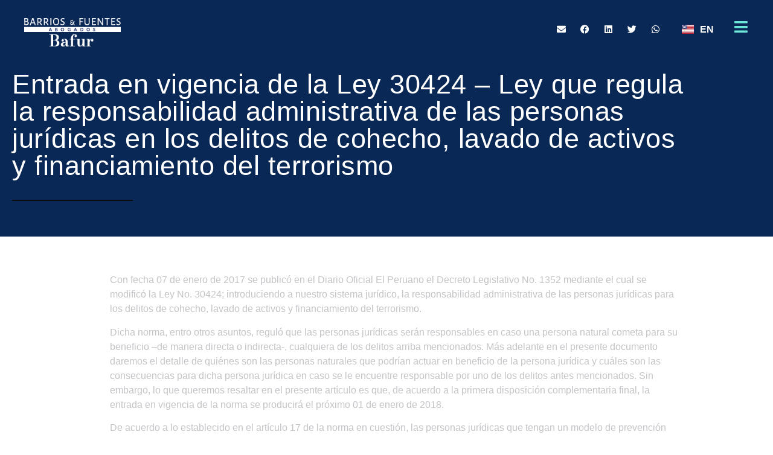

--- FILE ---
content_type: text/html; charset=UTF-8
request_url: https://www.bafur.com.pe/2018/01/17/entrada-en-vigencia-de-la-ley-30424-ley-que-regula-la-responsabilidad-administrativa-de-las-personas-juridicas-en-los-delitos-de-cohecho-lavado-de-activos-y-financiamiento-del-terrorismo/
body_size: 19526
content:
<!doctype html>
<html lang="es-ES">
<head>
	<meta charset="UTF-8">
	<meta name="viewport" content="width=device-width, initial-scale=1">
	<link rel="profile" href="https://gmpg.org/xfn/11">
	<title>Entrada en vigencia de la Ley 30424 – Ley que regula la responsabilidad administrativa de las personas jurídicas en los delitos de cohecho, lavado de activos y financiamiento del terrorismo &#8211; Bafur Abogados</title>
<meta name='robots' content='max-image-preview:large' />
<link rel="alternate" type="application/rss+xml" title="Bafur Abogados &raquo; Feed" href="https://www.bafur.com.pe/feed/" />
<link rel="alternate" type="application/rss+xml" title="Bafur Abogados &raquo; Feed de los comentarios" href="https://www.bafur.com.pe/comments/feed/" />
<link rel="alternate" title="oEmbed (JSON)" type="application/json+oembed" href="https://www.bafur.com.pe/wp-json/oembed/1.0/embed?url=https%3A%2F%2Fwww.bafur.com.pe%2F2018%2F01%2F17%2Fentrada-en-vigencia-de-la-ley-30424-ley-que-regula-la-responsabilidad-administrativa-de-las-personas-juridicas-en-los-delitos-de-cohecho-lavado-de-activos-y-financiamiento-del-terrorismo%2F&#038;lang=es" />
<link rel="alternate" title="oEmbed (XML)" type="text/xml+oembed" href="https://www.bafur.com.pe/wp-json/oembed/1.0/embed?url=https%3A%2F%2Fwww.bafur.com.pe%2F2018%2F01%2F17%2Fentrada-en-vigencia-de-la-ley-30424-ley-que-regula-la-responsabilidad-administrativa-de-las-personas-juridicas-en-los-delitos-de-cohecho-lavado-de-activos-y-financiamiento-del-terrorismo%2F&#038;format=xml&#038;lang=es" />
<style id='wp-img-auto-sizes-contain-inline-css'>
img:is([sizes=auto i],[sizes^="auto," i]){contain-intrinsic-size:3000px 1500px}
/*# sourceURL=wp-img-auto-sizes-contain-inline-css */
</style>
<style id='wp-emoji-styles-inline-css'>

	img.wp-smiley, img.emoji {
		display: inline !important;
		border: none !important;
		box-shadow: none !important;
		height: 1em !important;
		width: 1em !important;
		margin: 0 0.07em !important;
		vertical-align: -0.1em !important;
		background: none !important;
		padding: 0 !important;
	}
/*# sourceURL=wp-emoji-styles-inline-css */
</style>
<link rel='stylesheet' id='wp-block-library-css' href='https://www.bafur.com.pe/wp-includes/css/dist/block-library/style.min.css?ver=6.9' media='all' />
<style id='global-styles-inline-css'>
:root{--wp--preset--aspect-ratio--square: 1;--wp--preset--aspect-ratio--4-3: 4/3;--wp--preset--aspect-ratio--3-4: 3/4;--wp--preset--aspect-ratio--3-2: 3/2;--wp--preset--aspect-ratio--2-3: 2/3;--wp--preset--aspect-ratio--16-9: 16/9;--wp--preset--aspect-ratio--9-16: 9/16;--wp--preset--color--black: #000000;--wp--preset--color--cyan-bluish-gray: #abb8c3;--wp--preset--color--white: #ffffff;--wp--preset--color--pale-pink: #f78da7;--wp--preset--color--vivid-red: #cf2e2e;--wp--preset--color--luminous-vivid-orange: #ff6900;--wp--preset--color--luminous-vivid-amber: #fcb900;--wp--preset--color--light-green-cyan: #7bdcb5;--wp--preset--color--vivid-green-cyan: #00d084;--wp--preset--color--pale-cyan-blue: #8ed1fc;--wp--preset--color--vivid-cyan-blue: #0693e3;--wp--preset--color--vivid-purple: #9b51e0;--wp--preset--gradient--vivid-cyan-blue-to-vivid-purple: linear-gradient(135deg,rgb(6,147,227) 0%,rgb(155,81,224) 100%);--wp--preset--gradient--light-green-cyan-to-vivid-green-cyan: linear-gradient(135deg,rgb(122,220,180) 0%,rgb(0,208,130) 100%);--wp--preset--gradient--luminous-vivid-amber-to-luminous-vivid-orange: linear-gradient(135deg,rgb(252,185,0) 0%,rgb(255,105,0) 100%);--wp--preset--gradient--luminous-vivid-orange-to-vivid-red: linear-gradient(135deg,rgb(255,105,0) 0%,rgb(207,46,46) 100%);--wp--preset--gradient--very-light-gray-to-cyan-bluish-gray: linear-gradient(135deg,rgb(238,238,238) 0%,rgb(169,184,195) 100%);--wp--preset--gradient--cool-to-warm-spectrum: linear-gradient(135deg,rgb(74,234,220) 0%,rgb(151,120,209) 20%,rgb(207,42,186) 40%,rgb(238,44,130) 60%,rgb(251,105,98) 80%,rgb(254,248,76) 100%);--wp--preset--gradient--blush-light-purple: linear-gradient(135deg,rgb(255,206,236) 0%,rgb(152,150,240) 100%);--wp--preset--gradient--blush-bordeaux: linear-gradient(135deg,rgb(254,205,165) 0%,rgb(254,45,45) 50%,rgb(107,0,62) 100%);--wp--preset--gradient--luminous-dusk: linear-gradient(135deg,rgb(255,203,112) 0%,rgb(199,81,192) 50%,rgb(65,88,208) 100%);--wp--preset--gradient--pale-ocean: linear-gradient(135deg,rgb(255,245,203) 0%,rgb(182,227,212) 50%,rgb(51,167,181) 100%);--wp--preset--gradient--electric-grass: linear-gradient(135deg,rgb(202,248,128) 0%,rgb(113,206,126) 100%);--wp--preset--gradient--midnight: linear-gradient(135deg,rgb(2,3,129) 0%,rgb(40,116,252) 100%);--wp--preset--font-size--small: 13px;--wp--preset--font-size--medium: 20px;--wp--preset--font-size--large: 36px;--wp--preset--font-size--x-large: 42px;--wp--preset--spacing--20: 0.44rem;--wp--preset--spacing--30: 0.67rem;--wp--preset--spacing--40: 1rem;--wp--preset--spacing--50: 1.5rem;--wp--preset--spacing--60: 2.25rem;--wp--preset--spacing--70: 3.38rem;--wp--preset--spacing--80: 5.06rem;--wp--preset--shadow--natural: 6px 6px 9px rgba(0, 0, 0, 0.2);--wp--preset--shadow--deep: 12px 12px 50px rgba(0, 0, 0, 0.4);--wp--preset--shadow--sharp: 6px 6px 0px rgba(0, 0, 0, 0.2);--wp--preset--shadow--outlined: 6px 6px 0px -3px rgb(255, 255, 255), 6px 6px rgb(0, 0, 0);--wp--preset--shadow--crisp: 6px 6px 0px rgb(0, 0, 0);}:root { --wp--style--global--content-size: 800px;--wp--style--global--wide-size: 1200px; }:where(body) { margin: 0; }.wp-site-blocks > .alignleft { float: left; margin-right: 2em; }.wp-site-blocks > .alignright { float: right; margin-left: 2em; }.wp-site-blocks > .aligncenter { justify-content: center; margin-left: auto; margin-right: auto; }:where(.wp-site-blocks) > * { margin-block-start: 24px; margin-block-end: 0; }:where(.wp-site-blocks) > :first-child { margin-block-start: 0; }:where(.wp-site-blocks) > :last-child { margin-block-end: 0; }:root { --wp--style--block-gap: 24px; }:root :where(.is-layout-flow) > :first-child{margin-block-start: 0;}:root :where(.is-layout-flow) > :last-child{margin-block-end: 0;}:root :where(.is-layout-flow) > *{margin-block-start: 24px;margin-block-end: 0;}:root :where(.is-layout-constrained) > :first-child{margin-block-start: 0;}:root :where(.is-layout-constrained) > :last-child{margin-block-end: 0;}:root :where(.is-layout-constrained) > *{margin-block-start: 24px;margin-block-end: 0;}:root :where(.is-layout-flex){gap: 24px;}:root :where(.is-layout-grid){gap: 24px;}.is-layout-flow > .alignleft{float: left;margin-inline-start: 0;margin-inline-end: 2em;}.is-layout-flow > .alignright{float: right;margin-inline-start: 2em;margin-inline-end: 0;}.is-layout-flow > .aligncenter{margin-left: auto !important;margin-right: auto !important;}.is-layout-constrained > .alignleft{float: left;margin-inline-start: 0;margin-inline-end: 2em;}.is-layout-constrained > .alignright{float: right;margin-inline-start: 2em;margin-inline-end: 0;}.is-layout-constrained > .aligncenter{margin-left: auto !important;margin-right: auto !important;}.is-layout-constrained > :where(:not(.alignleft):not(.alignright):not(.alignfull)){max-width: var(--wp--style--global--content-size);margin-left: auto !important;margin-right: auto !important;}.is-layout-constrained > .alignwide{max-width: var(--wp--style--global--wide-size);}body .is-layout-flex{display: flex;}.is-layout-flex{flex-wrap: wrap;align-items: center;}.is-layout-flex > :is(*, div){margin: 0;}body .is-layout-grid{display: grid;}.is-layout-grid > :is(*, div){margin: 0;}body{padding-top: 0px;padding-right: 0px;padding-bottom: 0px;padding-left: 0px;}a:where(:not(.wp-element-button)){text-decoration: underline;}:root :where(.wp-element-button, .wp-block-button__link){background-color: #32373c;border-width: 0;color: #fff;font-family: inherit;font-size: inherit;font-style: inherit;font-weight: inherit;letter-spacing: inherit;line-height: inherit;padding-top: calc(0.667em + 2px);padding-right: calc(1.333em + 2px);padding-bottom: calc(0.667em + 2px);padding-left: calc(1.333em + 2px);text-decoration: none;text-transform: inherit;}.has-black-color{color: var(--wp--preset--color--black) !important;}.has-cyan-bluish-gray-color{color: var(--wp--preset--color--cyan-bluish-gray) !important;}.has-white-color{color: var(--wp--preset--color--white) !important;}.has-pale-pink-color{color: var(--wp--preset--color--pale-pink) !important;}.has-vivid-red-color{color: var(--wp--preset--color--vivid-red) !important;}.has-luminous-vivid-orange-color{color: var(--wp--preset--color--luminous-vivid-orange) !important;}.has-luminous-vivid-amber-color{color: var(--wp--preset--color--luminous-vivid-amber) !important;}.has-light-green-cyan-color{color: var(--wp--preset--color--light-green-cyan) !important;}.has-vivid-green-cyan-color{color: var(--wp--preset--color--vivid-green-cyan) !important;}.has-pale-cyan-blue-color{color: var(--wp--preset--color--pale-cyan-blue) !important;}.has-vivid-cyan-blue-color{color: var(--wp--preset--color--vivid-cyan-blue) !important;}.has-vivid-purple-color{color: var(--wp--preset--color--vivid-purple) !important;}.has-black-background-color{background-color: var(--wp--preset--color--black) !important;}.has-cyan-bluish-gray-background-color{background-color: var(--wp--preset--color--cyan-bluish-gray) !important;}.has-white-background-color{background-color: var(--wp--preset--color--white) !important;}.has-pale-pink-background-color{background-color: var(--wp--preset--color--pale-pink) !important;}.has-vivid-red-background-color{background-color: var(--wp--preset--color--vivid-red) !important;}.has-luminous-vivid-orange-background-color{background-color: var(--wp--preset--color--luminous-vivid-orange) !important;}.has-luminous-vivid-amber-background-color{background-color: var(--wp--preset--color--luminous-vivid-amber) !important;}.has-light-green-cyan-background-color{background-color: var(--wp--preset--color--light-green-cyan) !important;}.has-vivid-green-cyan-background-color{background-color: var(--wp--preset--color--vivid-green-cyan) !important;}.has-pale-cyan-blue-background-color{background-color: var(--wp--preset--color--pale-cyan-blue) !important;}.has-vivid-cyan-blue-background-color{background-color: var(--wp--preset--color--vivid-cyan-blue) !important;}.has-vivid-purple-background-color{background-color: var(--wp--preset--color--vivid-purple) !important;}.has-black-border-color{border-color: var(--wp--preset--color--black) !important;}.has-cyan-bluish-gray-border-color{border-color: var(--wp--preset--color--cyan-bluish-gray) !important;}.has-white-border-color{border-color: var(--wp--preset--color--white) !important;}.has-pale-pink-border-color{border-color: var(--wp--preset--color--pale-pink) !important;}.has-vivid-red-border-color{border-color: var(--wp--preset--color--vivid-red) !important;}.has-luminous-vivid-orange-border-color{border-color: var(--wp--preset--color--luminous-vivid-orange) !important;}.has-luminous-vivid-amber-border-color{border-color: var(--wp--preset--color--luminous-vivid-amber) !important;}.has-light-green-cyan-border-color{border-color: var(--wp--preset--color--light-green-cyan) !important;}.has-vivid-green-cyan-border-color{border-color: var(--wp--preset--color--vivid-green-cyan) !important;}.has-pale-cyan-blue-border-color{border-color: var(--wp--preset--color--pale-cyan-blue) !important;}.has-vivid-cyan-blue-border-color{border-color: var(--wp--preset--color--vivid-cyan-blue) !important;}.has-vivid-purple-border-color{border-color: var(--wp--preset--color--vivid-purple) !important;}.has-vivid-cyan-blue-to-vivid-purple-gradient-background{background: var(--wp--preset--gradient--vivid-cyan-blue-to-vivid-purple) !important;}.has-light-green-cyan-to-vivid-green-cyan-gradient-background{background: var(--wp--preset--gradient--light-green-cyan-to-vivid-green-cyan) !important;}.has-luminous-vivid-amber-to-luminous-vivid-orange-gradient-background{background: var(--wp--preset--gradient--luminous-vivid-amber-to-luminous-vivid-orange) !important;}.has-luminous-vivid-orange-to-vivid-red-gradient-background{background: var(--wp--preset--gradient--luminous-vivid-orange-to-vivid-red) !important;}.has-very-light-gray-to-cyan-bluish-gray-gradient-background{background: var(--wp--preset--gradient--very-light-gray-to-cyan-bluish-gray) !important;}.has-cool-to-warm-spectrum-gradient-background{background: var(--wp--preset--gradient--cool-to-warm-spectrum) !important;}.has-blush-light-purple-gradient-background{background: var(--wp--preset--gradient--blush-light-purple) !important;}.has-blush-bordeaux-gradient-background{background: var(--wp--preset--gradient--blush-bordeaux) !important;}.has-luminous-dusk-gradient-background{background: var(--wp--preset--gradient--luminous-dusk) !important;}.has-pale-ocean-gradient-background{background: var(--wp--preset--gradient--pale-ocean) !important;}.has-electric-grass-gradient-background{background: var(--wp--preset--gradient--electric-grass) !important;}.has-midnight-gradient-background{background: var(--wp--preset--gradient--midnight) !important;}.has-small-font-size{font-size: var(--wp--preset--font-size--small) !important;}.has-medium-font-size{font-size: var(--wp--preset--font-size--medium) !important;}.has-large-font-size{font-size: var(--wp--preset--font-size--large) !important;}.has-x-large-font-size{font-size: var(--wp--preset--font-size--x-large) !important;}
:root :where(.wp-block-pullquote){font-size: 1.5em;line-height: 1.6;}
/*# sourceURL=global-styles-inline-css */
</style>
<link rel='stylesheet' id='hello-elementor-css' href='https://www.bafur.com.pe/wp-content/themes/hello-elementor/assets/css/reset.css?ver=3.4.5' media='all' />
<link rel='stylesheet' id='hello-elementor-theme-style-css' href='https://www.bafur.com.pe/wp-content/themes/hello-elementor/assets/css/theme.css?ver=3.4.5' media='all' />
<link rel='stylesheet' id='hello-elementor-header-footer-css' href='https://www.bafur.com.pe/wp-content/themes/hello-elementor/assets/css/header-footer.css?ver=3.4.5' media='all' />
<link rel='stylesheet' id='elementor-frontend-css' href='https://www.bafur.com.pe/wp-content/plugins/elementor/assets/css/frontend.min.css?ver=3.34.1' media='all' />
<style id='elementor-frontend-inline-css'>
.elementor-kit-8884{--e-global-color-primary:#6FE7D9;--e-global-color-secondary:#54595F;--e-global-color-text:#C3C4C7;--e-global-color-accent:#0A2855;--e-global-color-a4bcf8c:#FFFFFF;--e-global-color-8fa58e7:#54595F;--e-global-color-c769b4b:#ECECE7;--e-global-color-10d9a06:#0A2855;--e-global-typography-primary-font-family:"Roboto";--e-global-typography-primary-font-weight:600;--e-global-typography-secondary-font-family:"Roboto Slab";--e-global-typography-secondary-font-weight:400;--e-global-typography-text-font-family:"Roboto";--e-global-typography-text-font-weight:400;--e-global-typography-accent-font-family:"Roboto";--e-global-typography-accent-font-weight:500;}.elementor-kit-8884 e-page-transition{background-color:#FFBC7D;}.elementor-section.elementor-section-boxed > .elementor-container{max-width:1140px;}.e-con{--container-max-width:1140px;}.elementor-widget:not(:last-child){margin-block-end:20px;}.elementor-element{--widgets-spacing:20px 20px;--widgets-spacing-row:20px;--widgets-spacing-column:20px;}{}h1.entry-title{display:var(--page-title-display);}.site-header .site-branding{flex-direction:column;align-items:stretch;}.site-header{padding-inline-end:0px;padding-inline-start:0px;}.site-footer .site-branding{flex-direction:column;align-items:stretch;}@media(max-width:1024px){.elementor-section.elementor-section-boxed > .elementor-container{max-width:1024px;}.e-con{--container-max-width:1024px;}}@media(max-width:767px){.elementor-section.elementor-section-boxed > .elementor-container{max-width:767px;}.e-con{--container-max-width:767px;}}
.elementor-239 .elementor-element.elementor-element-0b68986:not(.elementor-motion-effects-element-type-background), .elementor-239 .elementor-element.elementor-element-0b68986 > .elementor-motion-effects-container > .elementor-motion-effects-layer{background-color:#0A2855;}.elementor-239 .elementor-element.elementor-element-0b68986:hover{background-color:#0A2855;}.elementor-239 .elementor-element.elementor-element-0b68986 > .elementor-background-overlay{opacity:0.6;transition:background 0.3s, border-radius 0.3s, opacity 0.3s;}.elementor-239 .elementor-element.elementor-element-0b68986{box-shadow:0px 0px 0px 0px rgba(0,0,0,0.5);transition:background 0.3s, border 0.3s, border-radius 0.3s, box-shadow 0.3s;z-index:3;}.elementor-239 .elementor-element.elementor-element-6c21510:not(.elementor-motion-effects-element-type-background) > .elementor-widget-wrap, .elementor-239 .elementor-element.elementor-element-6c21510 > .elementor-widget-wrap > .elementor-motion-effects-container > .elementor-motion-effects-layer{background-color:#0A2855;}.elementor-bc-flex-widget .elementor-239 .elementor-element.elementor-element-6c21510.elementor-column .elementor-widget-wrap{align-items:flex-start;}.elementor-239 .elementor-element.elementor-element-6c21510.elementor-column.elementor-element[data-element_type="column"] > .elementor-widget-wrap.elementor-element-populated{align-content:flex-start;align-items:flex-start;}.elementor-239 .elementor-element.elementor-element-6c21510 > .elementor-element-populated{box-shadow:0px 0px 0px 0px rgba(0,0,0,0.5);transition:background 0.3s, border 0.3s, border-radius 0.3s, box-shadow 0.3s;}.elementor-239 .elementor-element.elementor-element-6c21510 > .elementor-element-populated > .elementor-background-overlay{transition:background 0.3s, border-radius 0.3s, opacity 0.3s;}.elementor-239 .elementor-element.elementor-element-d58d3b6{box-shadow:0px 0px 0px 0px rgba(0,0,0,0.5);padding:0px 20px 20px 20px;}.elementor-239 .elementor-element.elementor-element-fc02568 > .elementor-widget-wrap > .elementor-widget:not(.elementor-widget__width-auto):not(.elementor-widget__width-initial):not(:last-child):not(.elementor-absolute){margin-block-end:20px;}.elementor-239 .elementor-element.elementor-element-fc02568 > .elementor-element-populated{box-shadow:0px 0px 0px 0px rgba(0,0,0,0.5);}.elementor-widget-image .widget-image-caption{color:var( --e-global-color-text );font-family:var( --e-global-typography-text-font-family ), Sans-serif;font-weight:var( --e-global-typography-text-font-weight );}.elementor-239 .elementor-element.elementor-element-9a39e87 > .elementor-widget-container{padding:10px 0px 0px 0px;}.elementor-239 .elementor-element.elementor-element-9a39e87{text-align:start;}.elementor-239 .elementor-element.elementor-element-9a39e87 img{max-width:160px;box-shadow:0px 0px 0px 0px rgba(0,0,0,0.5);}.elementor-bc-flex-widget .elementor-239 .elementor-element.elementor-element-4646e30.elementor-column .elementor-widget-wrap{align-items:center;}.elementor-239 .elementor-element.elementor-element-4646e30.elementor-column.elementor-element[data-element_type="column"] > .elementor-widget-wrap.elementor-element-populated{align-content:center;align-items:center;}.elementor-239 .elementor-element.elementor-element-4646e30.elementor-column > .elementor-widget-wrap{justify-content:flex-end;}.elementor-239 .elementor-element.elementor-element-f75a419{--grid-template-columns:repeat(0, auto);width:auto;max-width:auto;--icon-size:15px;--grid-column-gap:5px;--grid-row-gap:0px;}.elementor-239 .elementor-element.elementor-element-f75a419 .elementor-widget-container{text-align:center;}.elementor-239 .elementor-element.elementor-element-f75a419 > .elementor-widget-container{padding:0px 20px 0px 0px;}.elementor-239 .elementor-element.elementor-element-f75a419 .elementor-social-icon{background-color:#FFFFFF00;}.elementor-239 .elementor-element.elementor-element-f75a419 .elementor-social-icon i{color:#FFFFFF;}.elementor-239 .elementor-element.elementor-element-f75a419 .elementor-social-icon svg{fill:#FFFFFF;}.elementor-widget-polylang-language-switcher .cpel-switcher__lang a{font-family:var( --e-global-typography-primary-font-family ), Sans-serif;font-weight:var( --e-global-typography-primary-font-weight );color:var( --e-global-color-text );}.elementor-widget-polylang-language-switcher .cpel-switcher__icon{color:var( --e-global-color-text );}.elementor-widget-polylang-language-switcher .cpel-switcher__lang a:hover, .elementor-widget-polylang-language-switcher .cpel-switcher__lang a:focus{font-family:var( --e-global-typography-primary-font-family ), Sans-serif;font-weight:var( --e-global-typography-primary-font-weight );color:var( --e-global-color-accent );}.elementor-widget-polylang-language-switcher .cpel-switcher__lang.cpel-switcher__lang--active a{font-family:var( --e-global-typography-primary-font-family ), Sans-serif;font-weight:var( --e-global-typography-primary-font-weight );}.elementor-239 .elementor-element.elementor-element-0e454d3{width:auto;max-width:auto;}.elementor-239 .elementor-element.elementor-element-0e454d3 > .elementor-widget-container{padding:5px 5px 5px 5px;}.elementor-239 .elementor-element.elementor-element-0e454d3 .cpel-switcher__lang a{color:var( --e-global-color-a4bcf8c );padding-left:3px;padding-right:3px;padding-top:2px;padding-bottom:2px;}.elementor-239 .elementor-element.elementor-element-0e454d3 .cpel-switcher__icon{color:var( --e-global-color-a4bcf8c );}.elementor-239 .elementor-element.elementor-element-0e454d3 .cpel-switcher__lang a:hover, .elementor-239 .elementor-element.elementor-element-0e454d3 .cpel-switcher__lang a:focus{color:var( --e-global-color-a4bcf8c );}.elementor-239 .elementor-element.elementor-element-0e454d3 .cpel-switcher__nav{--cpel-switcher-space:15px;}.elementor-239 .elementor-element.elementor-element-0e454d3.cpel-switcher--aspect-ratio-11 .cpel-switcher__flag{width:20px;height:20px;}.elementor-239 .elementor-element.elementor-element-0e454d3.cpel-switcher--aspect-ratio-43 .cpel-switcher__flag{width:20px;height:calc(20px * 0.75);}.elementor-239 .elementor-element.elementor-element-0e454d3 .cpel-switcher__flag img{border-radius:0px;}.elementor-239 .elementor-element.elementor-element-0e454d3 .cpel-switcher__code{padding-left:10px;}.elementor-widget-icon.elementor-view-stacked .elementor-icon{background-color:var( --e-global-color-primary );}.elementor-widget-icon.elementor-view-framed .elementor-icon, .elementor-widget-icon.elementor-view-default .elementor-icon{color:var( --e-global-color-primary );border-color:var( --e-global-color-primary );}.elementor-widget-icon.elementor-view-framed .elementor-icon, .elementor-widget-icon.elementor-view-default .elementor-icon svg{fill:var( --e-global-color-primary );}.elementor-239 .elementor-element.elementor-element-209f1fc{width:auto;max-width:auto;align-self:flex-start;}.elementor-239 .elementor-element.elementor-element-209f1fc > .elementor-widget-container{margin:0px 0px 0px 25px;padding:0px 0px 0px 0px;}.elementor-239 .elementor-element.elementor-element-209f1fc .elementor-icon-wrapper{text-align:end;}.elementor-239 .elementor-element.elementor-element-209f1fc .elementor-icon{font-size:25px;}.elementor-239 .elementor-element.elementor-element-209f1fc .elementor-icon svg{height:25px;}.elementor-239 .elementor-element.elementor-element-5283c68{padding:0px 0px 25px 0px;}.elementor-widget-heading .elementor-heading-title{font-family:var( --e-global-typography-primary-font-family ), Sans-serif;font-weight:var( --e-global-typography-primary-font-weight );color:var( --e-global-color-primary );}.elementor-239 .elementor-element.elementor-element-1bc748c .elementor-heading-title{font-family:"Alegreya Sans", Sans-serif;font-size:45px;font-weight:300;letter-spacing:0.5px;color:#FFFFFF;}.elementor-widget-divider{--divider-color:var( --e-global-color-secondary );}.elementor-widget-divider .elementor-divider__text{color:var( --e-global-color-secondary );font-family:var( --e-global-typography-secondary-font-family ), Sans-serif;font-weight:var( --e-global-typography-secondary-font-weight );}.elementor-widget-divider.elementor-view-stacked .elementor-icon{background-color:var( --e-global-color-secondary );}.elementor-widget-divider.elementor-view-framed .elementor-icon, .elementor-widget-divider.elementor-view-default .elementor-icon{color:var( --e-global-color-secondary );border-color:var( --e-global-color-secondary );}.elementor-widget-divider.elementor-view-framed .elementor-icon, .elementor-widget-divider.elementor-view-default .elementor-icon svg{fill:var( --e-global-color-secondary );}.elementor-239 .elementor-element.elementor-element-20a0f15{--divider-border-style:solid;--divider-border-width:2px;}.elementor-239 .elementor-element.elementor-element-20a0f15 .elementor-divider-separator{width:200px;}.elementor-239 .elementor-element.elementor-element-20a0f15 .elementor-divider{padding-block-start:14px;padding-block-end:14px;}.elementor-theme-builder-content-area{height:400px;}.elementor-location-header:before, .elementor-location-footer:before{content:"";display:table;clear:both;}@media(min-width:768px){.elementor-239 .elementor-element.elementor-element-6c21510{width:100%;}.elementor-239 .elementor-element.elementor-element-fc02568{width:18%;}.elementor-239 .elementor-element.elementor-element-4646e30{width:82%;}}@media(max-width:767px){.elementor-239 .elementor-element.elementor-element-0b68986{padding:0px 0px 0px 0px;}.elementor-239 .elementor-element.elementor-element-d58d3b6{padding:0px 0px 0px 0px;}.elementor-239 .elementor-element.elementor-element-fc02568{width:73%;}.elementor-239 .elementor-element.elementor-element-fc02568 > .elementor-element-populated{margin:0px 0px 0px -10px;--e-column-margin-right:0px;--e-column-margin-left:-10px;}.elementor-239 .elementor-element.elementor-element-9a39e87 > .elementor-widget-container{padding:0px 0px 0px 0px;}.elementor-239 .elementor-element.elementor-element-9a39e87 img{max-width:135px;}.elementor-239 .elementor-element.elementor-element-4646e30{width:27%;}.elementor-bc-flex-widget .elementor-239 .elementor-element.elementor-element-4646e30.elementor-column .elementor-widget-wrap{align-items:center;}.elementor-239 .elementor-element.elementor-element-4646e30.elementor-column.elementor-element[data-element_type="column"] > .elementor-widget-wrap.elementor-element-populated{align-content:center;align-items:center;}.elementor-239 .elementor-element.elementor-element-4646e30.elementor-column > .elementor-widget-wrap{justify-content:flex-end;}.elementor-239 .elementor-element.elementor-element-4646e30 > .elementor-element-populated{margin:0px 0px 0px 0px;--e-column-margin-right:0px;--e-column-margin-left:0px;padding:0px 0px 0px 0px;}.elementor-239 .elementor-element.elementor-element-f75a419{--icon-size:6px;}.elementor-239 .elementor-element.elementor-element-0e454d3 > .elementor-widget-container{margin:0px 0px 0px 0px;padding:0px 0px 0px 0px;}.elementor-239 .elementor-element.elementor-element-209f1fc > .elementor-widget-container{margin:0px 0px 0px 0px;padding:5px 0px 0px 5px;}.elementor-239 .elementor-element.elementor-element-1bc748c .elementor-heading-title{font-size:25px;}}/* Start custom CSS for section, class: .elementor-element-d58d3b6 */.elementor-239 .elementor-element.elementor-element-d58d3b6.elementor-sticky--effects{
    background-color:rgba(10,40,80, 0.9)!important;
}
.elementor-239 .elementor-element.elementor-element-d58d3b6{
    transition: background-color 1.3s ease !important;
}
.elementor-239 .elementor-element.elementor-element-d58d3b6.elementor-sticky--effects >.elementor-container{
    min-height: 80px;
}

.elementor-239 .elementor-element.elementor-element-d58d3b6> .elementor-container{
    transition: min-height 1s ease !important;
}/* End custom CSS */
.elementor-146 .elementor-element.elementor-element-57c5350 > .elementor-background-overlay{opacity:0.5;transition:background 0.3s, border-radius 0.3s, opacity 0.3s;}.elementor-146 .elementor-element.elementor-element-57c5350{transition:background 0.3s, border 0.3s, border-radius 0.3s, box-shadow 0.3s;padding:60px 0px 60px 0px;}.elementor-bc-flex-widget .elementor-146 .elementor-element.elementor-element-15b754b.elementor-column .elementor-widget-wrap{align-items:flex-end;}.elementor-146 .elementor-element.elementor-element-15b754b.elementor-column.elementor-element[data-element_type="column"] > .elementor-widget-wrap.elementor-element-populated{align-content:flex-end;align-items:flex-end;}.elementor-widget-image .widget-image-caption{color:var( --e-global-color-text );font-family:var( --e-global-typography-text-font-family ), Sans-serif;font-weight:var( --e-global-typography-text-font-weight );}.elementor-146 .elementor-element.elementor-element-59f12ea img{max-width:150px;box-shadow:0px 0px 0px 0px rgba(0,0,0,0.5);}.elementor-146 .elementor-element.elementor-element-de2d512.elementor-column > .elementor-widget-wrap{justify-content:flex-end;}.elementor-146 .elementor-element.elementor-element-de2d512 > .elementor-element-populated{padding:0% 0% 0% 20%;}.elementor-146 .elementor-element.elementor-element-a71bfad.elementor-column > .elementor-widget-wrap{justify-content:flex-end;}.elementor-146 .elementor-element.elementor-element-a71bfad > .elementor-element-populated{padding:0% 0% 0% 0%;}.elementor-widget-divider{--divider-color:var( --e-global-color-secondary );}.elementor-widget-divider .elementor-divider__text{color:var( --e-global-color-secondary );font-family:var( --e-global-typography-secondary-font-family ), Sans-serif;font-weight:var( --e-global-typography-secondary-font-weight );}.elementor-widget-divider.elementor-view-stacked .elementor-icon{background-color:var( --e-global-color-secondary );}.elementor-widget-divider.elementor-view-framed .elementor-icon, .elementor-widget-divider.elementor-view-default .elementor-icon{color:var( --e-global-color-secondary );border-color:var( --e-global-color-secondary );}.elementor-widget-divider.elementor-view-framed .elementor-icon, .elementor-widget-divider.elementor-view-default .elementor-icon svg{fill:var( --e-global-color-secondary );}.elementor-146 .elementor-element.elementor-element-8ea18d7{--divider-border-style:solid;--divider-border-width:2px;}.elementor-146 .elementor-element.elementor-element-8ea18d7 .elementor-divider-separator{width:100%;}.elementor-146 .elementor-element.elementor-element-8ea18d7 .elementor-divider{padding-block-start:10px;padding-block-end:10px;}.elementor-widget-heading .elementor-heading-title{font-family:var( --e-global-typography-primary-font-family ), Sans-serif;font-weight:var( --e-global-typography-primary-font-weight );color:var( --e-global-color-primary );}.elementor-146 .elementor-element.elementor-element-abe44c0 .elementor-heading-title{font-family:var( --e-global-typography-primary-font-family ), Sans-serif;font-weight:var( --e-global-typography-primary-font-weight );}.elementor-146 .elementor-element.elementor-element-10fd63a{text-align:end;}.elementor-146 .elementor-element.elementor-element-10fd63a .elementor-heading-title{font-family:var( --e-global-typography-primary-font-family ), Sans-serif;font-weight:var( --e-global-typography-primary-font-weight );}.elementor-theme-builder-content-area{height:400px;}.elementor-location-header:before, .elementor-location-footer:before{content:"";display:table;clear:both;}@media(min-width:768px){.elementor-146 .elementor-element.elementor-element-de2d512{width:26.087%;}.elementor-146 .elementor-element.elementor-element-a71bfad{width:40.245%;}}@media(max-width:767px){.elementor-146 .elementor-element.elementor-element-57c5350{padding:26px 26px 26px 26px;}.elementor-146 .elementor-element.elementor-element-5720ed0{width:100%;}.elementor-146 .elementor-element.elementor-element-59f12ea > .elementor-widget-container{padding:0px 25px 50px 25px;}.elementor-146 .elementor-element.elementor-element-de2d512 > .elementor-element-populated{margin:0px 0px 0px 0px;--e-column-margin-right:0px;--e-column-margin-left:0px;padding:0px 0px 50px 0px;}.elementor-146 .elementor-element.elementor-element-a71bfad > .elementor-element-populated{margin:0px 0px 0px 0px;--e-column-margin-right:0px;--e-column-margin-left:0px;padding:0px 0px 50px 0px;}.elementor-146 .elementor-element.elementor-element-abe44c0{text-align:center;}.elementor-146 .elementor-element.elementor-element-10fd63a{text-align:center;}}
.elementor-5955 .elementor-element.elementor-element-0083b24{padding:050px 1px 80px 1px;}.elementor-widget-theme-post-featured-image .widget-image-caption{color:var( --e-global-color-text );font-family:var( --e-global-typography-text-font-family ), Sans-serif;font-weight:var( --e-global-typography-text-font-weight );}.elementor-5955 .elementor-element.elementor-element-fe8213a > .elementor-widget-container{padding:0px 0px 50px 0px;}.elementor-5955 .elementor-element.elementor-element-fe8213a{text-align:start;}.elementor-widget-theme-post-content{color:var( --e-global-color-text );font-family:var( --e-global-typography-text-font-family ), Sans-serif;font-weight:var( --e-global-typography-text-font-weight );}.elementor-5955 .elementor-element.elementor-element-42501f7{text-align:start;}@media(min-width:768px){.elementor-5955 .elementor-element.elementor-element-e4abb4a{width:15%;}.elementor-5955 .elementor-element.elementor-element-0039686{width:85%;}}
/*# sourceURL=elementor-frontend-inline-css */
</style>
<link rel='stylesheet' id='widget-image-css' href='https://www.bafur.com.pe/wp-content/plugins/elementor/assets/css/widget-image.min.css?ver=3.34.1' media='all' />
<link rel='stylesheet' id='widget-social-icons-css' href='https://www.bafur.com.pe/wp-content/plugins/elementor/assets/css/widget-social-icons.min.css?ver=3.34.1' media='all' />
<link rel='stylesheet' id='e-apple-webkit-css' href='https://www.bafur.com.pe/wp-content/plugins/elementor/assets/css/conditionals/apple-webkit.min.css?ver=3.34.1' media='all' />
<link rel='stylesheet' id='e-sticky-css' href='https://www.bafur.com.pe/wp-content/plugins/elementor-pro/assets/css/modules/sticky.min.css?ver=3.34.0' media='all' />
<link rel='stylesheet' id='e-motion-fx-css' href='https://www.bafur.com.pe/wp-content/plugins/elementor-pro/assets/css/modules/motion-fx.min.css?ver=3.34.0' media='all' />
<link rel='stylesheet' id='widget-heading-css' href='https://www.bafur.com.pe/wp-content/plugins/elementor/assets/css/widget-heading.min.css?ver=3.34.1' media='all' />
<link rel='stylesheet' id='widget-divider-css' href='https://www.bafur.com.pe/wp-content/plugins/elementor/assets/css/widget-divider.min.css?ver=3.34.1' media='all' />
<link rel='stylesheet' id='elementor-icons-css' href='https://www.bafur.com.pe/wp-content/plugins/elementor/assets/lib/eicons/css/elementor-icons.min.css?ver=5.45.0' media='all' />
<link rel='stylesheet' id='cpel-language-switcher-css' href='https://www.bafur.com.pe/wp-content/plugins/connect-polylang-elementor/assets/css/language-switcher.min.css?ver=2.5.5' media='all' />
<link rel='stylesheet' id='font-awesome-5-all-css' href='https://www.bafur.com.pe/wp-content/plugins/elementor/assets/lib/font-awesome/css/all.min.css?ver=4.11.64' media='all' />
<link rel='stylesheet' id='font-awesome-4-shim-css' href='https://www.bafur.com.pe/wp-content/plugins/elementor/assets/lib/font-awesome/css/v4-shims.min.css?ver=3.34.1' media='all' />
<link rel='stylesheet' id='ecs-styles-css' href='https://www.bafur.com.pe/wp-content/plugins/ele-custom-skin/assets/css/ecs-style.css?ver=3.1.9' media='all' />
<link rel='stylesheet' id='elementor-gf-local-roboto-css' href='http://www.bafur.com.pe/wp-content/uploads/elementor/google-fonts/css/roboto.css?ver=1742218955' media='all' />
<link rel='stylesheet' id='elementor-gf-local-robotoslab-css' href='http://www.bafur.com.pe/wp-content/uploads/elementor/google-fonts/css/robotoslab.css?ver=1742218959' media='all' />
<link rel='stylesheet' id='elementor-gf-local-alegreyasans-css' href='http://www.bafur.com.pe/wp-content/uploads/elementor/google-fonts/css/alegreyasans.css?ver=1742218977' media='all' />
<link rel='stylesheet' id='elementor-icons-shared-0-css' href='https://www.bafur.com.pe/wp-content/plugins/elementor/assets/lib/font-awesome/css/fontawesome.min.css?ver=5.15.3' media='all' />
<link rel='stylesheet' id='elementor-icons-fa-solid-css' href='https://www.bafur.com.pe/wp-content/plugins/elementor/assets/lib/font-awesome/css/solid.min.css?ver=5.15.3' media='all' />
<link rel='stylesheet' id='elementor-icons-fa-brands-css' href='https://www.bafur.com.pe/wp-content/plugins/elementor/assets/lib/font-awesome/css/brands.min.css?ver=5.15.3' media='all' />
<script src="https://www.bafur.com.pe/wp-includes/js/jquery/jquery.min.js?ver=3.7.1" id="jquery-core-js"></script>
<script src="https://www.bafur.com.pe/wp-includes/js/jquery/jquery-migrate.min.js?ver=3.4.1" id="jquery-migrate-js"></script>
<script src="https://www.bafur.com.pe/wp-content/plugins/elementor/assets/lib/font-awesome/js/v4-shims.min.js?ver=3.34.1" id="font-awesome-4-shim-js"></script>
<script id="ecs_ajax_load-js-extra">
var ecs_ajax_params = {"ajaxurl":"https://www.bafur.com.pe/wp-admin/admin-ajax.php","posts":"{\"page\":0,\"year\":2018,\"monthnum\":1,\"day\":17,\"name\":\"entrada-en-vigencia-de-la-ley-30424-ley-que-regula-la-responsabilidad-administrativa-de-las-personas-juridicas-en-los-delitos-de-cohecho-lavado-de-activos-y-financiamiento-del-terrorismo\",\"error\":\"\",\"m\":\"\",\"p\":0,\"post_parent\":\"\",\"subpost\":\"\",\"subpost_id\":\"\",\"attachment\":\"\",\"attachment_id\":0,\"pagename\":\"\",\"page_id\":0,\"second\":\"\",\"minute\":\"\",\"hour\":\"\",\"w\":0,\"category_name\":\"\",\"tag\":\"\",\"cat\":\"\",\"tag_id\":\"\",\"author\":\"\",\"author_name\":\"\",\"feed\":\"\",\"tb\":\"\",\"paged\":0,\"meta_key\":\"\",\"meta_value\":\"\",\"preview\":\"\",\"s\":\"\",\"sentence\":\"\",\"title\":\"\",\"fields\":\"all\",\"menu_order\":\"\",\"embed\":\"\",\"category__in\":[],\"category__not_in\":[],\"category__and\":[],\"post__in\":[],\"post__not_in\":[],\"post_name__in\":[],\"tag__in\":[],\"tag__not_in\":[],\"tag__and\":[],\"tag_slug__in\":[],\"tag_slug__and\":[],\"post_parent__in\":[],\"post_parent__not_in\":[],\"author__in\":[],\"author__not_in\":[],\"search_columns\":[],\"tax_query\":[{\"taxonomy\":\"language\",\"field\":\"term_taxonomy_id\",\"terms\":[16],\"operator\":\"IN\"}],\"ignore_sticky_posts\":false,\"suppress_filters\":false,\"cache_results\":true,\"update_post_term_cache\":true,\"update_menu_item_cache\":false,\"lazy_load_term_meta\":true,\"update_post_meta_cache\":true,\"post_type\":\"\",\"posts_per_page\":10,\"nopaging\":false,\"comments_per_page\":\"20\",\"no_found_rows\":false,\"order\":\"DESC\"}"};
//# sourceURL=ecs_ajax_load-js-extra
</script>
<script src="https://www.bafur.com.pe/wp-content/plugins/ele-custom-skin/assets/js/ecs_ajax_pagination.js?ver=3.1.9" id="ecs_ajax_load-js"></script>
<script src="https://www.bafur.com.pe/wp-content/plugins/ele-custom-skin/assets/js/ecs.js?ver=3.1.9" id="ecs-script-js"></script>
<link rel="https://api.w.org/" href="https://www.bafur.com.pe/wp-json/" /><link rel="alternate" title="JSON" type="application/json" href="https://www.bafur.com.pe/wp-json/wp/v2/posts/1481" /><link rel="EditURI" type="application/rsd+xml" title="RSD" href="https://www.bafur.com.pe/xmlrpc.php?rsd" />
<meta name="generator" content="WordPress 6.9" />
<link rel="canonical" href="https://www.bafur.com.pe/2018/01/17/entrada-en-vigencia-de-la-ley-30424-ley-que-regula-la-responsabilidad-administrativa-de-las-personas-juridicas-en-los-delitos-de-cohecho-lavado-de-activos-y-financiamiento-del-terrorismo/" />
<link rel='shortlink' href='https://www.bafur.com.pe/?p=1481' />
<meta name="generator" content="Elementor 3.34.1; features: additional_custom_breakpoints; settings: css_print_method-internal, google_font-enabled, font_display-auto">
			<style>
				.e-con.e-parent:nth-of-type(n+4):not(.e-lazyloaded):not(.e-no-lazyload),
				.e-con.e-parent:nth-of-type(n+4):not(.e-lazyloaded):not(.e-no-lazyload) * {
					background-image: none !important;
				}
				@media screen and (max-height: 1024px) {
					.e-con.e-parent:nth-of-type(n+3):not(.e-lazyloaded):not(.e-no-lazyload),
					.e-con.e-parent:nth-of-type(n+3):not(.e-lazyloaded):not(.e-no-lazyload) * {
						background-image: none !important;
					}
				}
				@media screen and (max-height: 640px) {
					.e-con.e-parent:nth-of-type(n+2):not(.e-lazyloaded):not(.e-no-lazyload),
					.e-con.e-parent:nth-of-type(n+2):not(.e-lazyloaded):not(.e-no-lazyload) * {
						background-image: none !important;
					}
				}
			</style>
			<link rel="icon" href="https://www.bafur.com.pe/wp-content/uploads/2022/03/cropped-icono-bafur3-32x32.png" sizes="32x32" />
<link rel="icon" href="https://www.bafur.com.pe/wp-content/uploads/2022/03/cropped-icono-bafur3-192x192.png" sizes="192x192" />
<link rel="apple-touch-icon" href="https://www.bafur.com.pe/wp-content/uploads/2022/03/cropped-icono-bafur3-180x180.png" />
<meta name="msapplication-TileImage" content="https://www.bafur.com.pe/wp-content/uploads/2022/03/cropped-icono-bafur3-270x270.png" />
		<style id="wp-custom-css">
			.elementor-nav-menu--dropdown .elementor-item.elementor-item-active, .elementor-nav-menu--dropdown .elementor-item.highlighted, .elementor-nav-menu--dropdown .elementor-item:focus, .elementor-nav-menu--dropdown .elementor-item:hover, .elementor-sub-item.elementor-item-active, .elementor-sub-item.highlighted, .elementor-sub-item:focus, .elementor-sub-item:hover {
    background-color: #FFFFFF;
}		</style>
		</head>
<body class="wp-singular post-template-default single single-post postid-1481 single-format-standard wp-custom-logo wp-embed-responsive wp-theme-hello-elementor hello-elementor-default elementor-default elementor-kit-8884 elementor-page-5955">


<a class="skip-link screen-reader-text" href="#content">Ir al contenido</a>

		<header data-elementor-type="header" data-elementor-id="239" class="elementor elementor-239 elementor-location-header" data-elementor-post-type="elementor_library">
					<section class="elementor-section elementor-top-section elementor-element elementor-element-0b68986 elementor-section-full_width elementor-section-height-default elementor-section-height-default" data-id="0b68986" data-element_type="section" data-settings="{&quot;background_background&quot;:&quot;classic&quot;}">
							<div class="elementor-background-overlay"></div>
							<div class="elementor-container elementor-column-gap-default">
					<div class="elementor-column elementor-col-100 elementor-top-column elementor-element elementor-element-6c21510" data-id="6c21510" data-element_type="column" data-settings="{&quot;background_background&quot;:&quot;classic&quot;}">
			<div class="elementor-widget-wrap elementor-element-populated">
						<section class="elementor-section elementor-inner-section elementor-element elementor-element-d58d3b6 elementor-section-full_width elementor-section-height-default elementor-section-height-default" data-id="d58d3b6" data-element_type="section" data-settings="{&quot;motion_fx_motion_fx_scrolling&quot;:&quot;yes&quot;,&quot;sticky&quot;:&quot;top&quot;,&quot;sticky_effects_offset&quot;:100,&quot;motion_fx_devices&quot;:[&quot;desktop&quot;,&quot;tablet&quot;,&quot;mobile&quot;],&quot;sticky_on&quot;:[&quot;desktop&quot;,&quot;tablet&quot;,&quot;mobile&quot;],&quot;sticky_offset&quot;:0,&quot;sticky_anchor_link_offset&quot;:0}">
						<div class="elementor-container elementor-column-gap-default">
					<div class="elementor-column elementor-col-50 elementor-inner-column elementor-element elementor-element-fc02568" data-id="fc02568" data-element_type="column">
			<div class="elementor-widget-wrap elementor-element-populated">
						<div class="elementor-element elementor-element-9a39e87 elementor-widget elementor-widget-image" data-id="9a39e87" data-element_type="widget" data-widget_type="image.default">
				<div class="elementor-widget-container">
																<a href="https://www.bafur.com.pe">
							<img width="207" height="61" src="https://www.bafur.com.pe/wp-content/uploads/2022/03/Recurso-12.png" class="attachment-large size-large wp-image-7610" alt="" />								</a>
															</div>
				</div>
					</div>
		</div>
				<div class="elementor-column elementor-col-50 elementor-inner-column elementor-element elementor-element-4646e30" data-id="4646e30" data-element_type="column">
			<div class="elementor-widget-wrap elementor-element-populated">
						<div class="elementor-element elementor-element-f75a419 elementor-widget__width-auto elementor-hidden-mobile elementor-shape-rounded elementor-grid-0 e-grid-align-center elementor-widget elementor-widget-social-icons" data-id="f75a419" data-element_type="widget" data-widget_type="social-icons.default">
				<div class="elementor-widget-container">
							<div class="elementor-social-icons-wrapper elementor-grid" role="list">
							<span class="elementor-grid-item" role="listitem">
					<a class="elementor-icon elementor-social-icon elementor-social-icon-envelope elementor-repeater-item-245733b" href="https://outlook.office.com/mail/" target="_blank">
						<span class="elementor-screen-only">Envelope</span>
						<i aria-hidden="true" class="fas fa-envelope"></i>					</a>
				</span>
							<span class="elementor-grid-item" role="listitem">
					<a class="elementor-icon elementor-social-icon elementor-social-icon-facebook elementor-repeater-item-f346a10" href="https://www.facebook.com/EstudioBafur/" target="_blank">
						<span class="elementor-screen-only">Facebook</span>
						<i aria-hidden="true" class="fab fa-facebook"></i>					</a>
				</span>
							<span class="elementor-grid-item" role="listitem">
					<a class="elementor-icon elementor-social-icon elementor-social-icon-linkedin elementor-repeater-item-2a1ed89" href="https://www.linkedin.com/company/barrios-&#038;-fuentes-abogados---bafur/" target="_blank">
						<span class="elementor-screen-only">Linkedin</span>
						<i aria-hidden="true" class="fab fa-linkedin"></i>					</a>
				</span>
							<span class="elementor-grid-item" role="listitem">
					<a class="elementor-icon elementor-social-icon elementor-social-icon-twitter elementor-repeater-item-56f9b99" href="https://twitter.com/EstudioBafur" target="_blank">
						<span class="elementor-screen-only">Twitter</span>
						<i aria-hidden="true" class="fab fa-twitter"></i>					</a>
				</span>
							<span class="elementor-grid-item" role="listitem">
					<a class="elementor-icon elementor-social-icon elementor-social-icon-whatsapp elementor-repeater-item-c4e7604" href="https://wa.me/+51922565066" target="_blank">
						<span class="elementor-screen-only">Whatsapp</span>
						<i aria-hidden="true" class="fab fa-whatsapp"></i>					</a>
				</span>
					</div>
						</div>
				</div>
				<div class="elementor-element elementor-element-0e454d3 elementor-widget__width-auto cpel-switcher--layout-horizontal cpel-switcher--aspect-ratio-43 elementor-widget elementor-widget-polylang-language-switcher" data-id="0e454d3" data-element_type="widget" data-widget_type="polylang-language-switcher.default">
				<div class="elementor-widget-container">
					<nav class="cpel-switcher__nav"><ul class="cpel-switcher__list"><li class="cpel-switcher__lang"><a lang="en-US" hreflang="en-US" href="https://www.bafur.com.pe/en/home/"><span class="cpel-switcher__flag cpel-switcher__flag--us"><img src="[data-uri]" alt="English" /></span><span class="cpel-switcher__code">EN</span></a></li></ul></nav>				</div>
				</div>
				<div class="elementor-element elementor-element-209f1fc elementor-widget__width-auto elementor-view-default elementor-widget elementor-widget-icon" data-id="209f1fc" data-element_type="widget" data-widget_type="icon.default">
				<div class="elementor-widget-container">
							<div class="elementor-icon-wrapper">
			<a class="elementor-icon" href="#elementor-action%3Aaction%3Dpopup%3Aopen%26settings%3DeyJpZCI6IjEyMiIsInRvZ2dsZSI6ZmFsc2V9">
			<i aria-hidden="true" class="fas fa-bars"></i>			</a>
		</div>
						</div>
				</div>
					</div>
		</div>
					</div>
		</section>
				<section class="elementor-section elementor-inner-section elementor-element elementor-element-5283c68 elementor-section-boxed elementor-section-height-default elementor-section-height-default" data-id="5283c68" data-element_type="section">
						<div class="elementor-container elementor-column-gap-default">
					<div class="elementor-column elementor-col-100 elementor-inner-column elementor-element elementor-element-efc298b" data-id="efc298b" data-element_type="column">
			<div class="elementor-widget-wrap elementor-element-populated">
						<div class="elementor-element elementor-element-1bc748c elementor-widget elementor-widget-heading" data-id="1bc748c" data-element_type="widget" data-widget_type="heading.default">
				<div class="elementor-widget-container">
					<h3 class="elementor-heading-title elementor-size-small">Entrada en vigencia de la Ley 30424 – Ley que regula la responsabilidad administrativa de las personas jurídicas en los delitos de cohecho, lavado de activos y financiamiento del terrorismo</h3>				</div>
				</div>
				<div class="elementor-element elementor-element-20a0f15 elementor-widget-divider--view-line elementor-widget elementor-widget-divider" data-id="20a0f15" data-element_type="widget" data-widget_type="divider.default">
				<div class="elementor-widget-container">
							<div class="elementor-divider">
			<span class="elementor-divider-separator">
						</span>
		</div>
						</div>
				</div>
					</div>
		</div>
					</div>
		</section>
					</div>
		</div>
					</div>
		</section>
				</header>
				<div data-elementor-type="single-post" data-elementor-id="5955" class="elementor elementor-5955 elementor-location-single post-1481 post type-post status-publish format-standard has-post-thumbnail hentry category-blog tag-blog tag-link tag-news" data-elementor-post-type="elementor_library">
					<section class="elementor-section elementor-top-section elementor-element elementor-element-0083b24 elementor-section-boxed elementor-section-height-default elementor-section-height-default" data-id="0083b24" data-element_type="section">
						<div class="elementor-container elementor-column-gap-default">
					<div class="elementor-column elementor-col-50 elementor-top-column elementor-element elementor-element-e4abb4a" data-id="e4abb4a" data-element_type="column">
			<div class="elementor-widget-wrap">
							</div>
		</div>
				<div class="elementor-column elementor-col-50 elementor-top-column elementor-element elementor-element-0039686" data-id="0039686" data-element_type="column">
			<div class="elementor-widget-wrap elementor-element-populated">
						<div class="elementor-element elementor-element-42501f7 elementor-widget elementor-widget-theme-post-content" data-id="42501f7" data-element_type="widget" data-widget_type="theme-post-content.default">
				<div class="elementor-widget-container">
					<p>Con fecha 07 de enero de 2017 se publicó en el Diario Oficial El Peruano el Decreto Legislativo No. 1352 mediante el cual se modificó la Ley No. 30424; introduciendo a nuestro sistema jurídico, la responsabilidad administrativa de las personas jurídicas para los delitos de cohecho, lavado de activos y financiamiento del terrorismo.</p>
<p>Dicha norma, entro otros asuntos, reguló que las personas jurídicas serán responsables en caso una persona natural cometa para su beneficio –de manera directa o indirecta-, cualquiera de los delitos arriba mencionados. Más adelante en el presente documento daremos el detalle de quiénes son las personas naturales que podrían actuar en beneficio de la persona jurídica y cuáles son las consecuencias para dicha persona jurídica en caso se le encuentre responsable por uno de los delitos antes mencionados. Sin embargo, lo que queremos resaltar en el presente artículo es que, de acuerdo a la primera disposición complementaria final, la entrada en vigencia de la norma se producirá el próximo 01 de enero de 2018.</p>
<p>De acuerdo a lo establecido en el artículo 17 de la norma en cuestión, las personas jurídicas que tengan un modelo de prevención implementado en su organización, de manera previa a la comisión del delito, quedarán exentas de responsabilidad administrativa por los delitos materia de la mencionada Ley. Obviamente dicho modelo de prevención deberá adecuarse a cada persona jurídica, recogiendo –según lo menciona la norma- la naturaleza, riesgos, necesidades y características de cada persona jurídica. Es decir, cada persona jurídica tendrá que tener un modelo de prevención diseñado para sus necesidades específicas, no pudiendo ser un “enlatado” que se puede adquirir en el mercado. Ante ello, nuestra recomendación es implementarlo “a medida” antes de la entrada en vigencia de la norma.</p>
<p>Retomando lo mencionado anteriormente, el artículo 3 de la norma antes referida señala que los delitos pueden ser cometidos por cualquiera de las siguientes personas: (i) socios, directores, administradores, representantes legales o apoderados; (ii) cualquier persona natural que haya cometido el delito actuando bajo órdenes o autorización de la persona jurídica; o (iii) la persona natural mencionada en el literal anterior cuando las personas encargadas de la persona jurídica no han cumplido con su deber de supervisión o vigilancia.</p>
<p>De otro lado, las medidas administrativas que pueden ser aplicadas a las personas jurídicas –proporcionalmente a la gravedad del delito cometido y a la participación de la persona jurídica- son las siguientes:</p>
<ul>
<li>Multa no menor al doble ni mayor al séxtuple del beneficio obtenido o que se esperaba obtener con el delito cometido (se establece un procedimiento especial cuando no se pueda determinar el beneficio obtenido o a ser obtenido).</li>
<li>Inhabilitación en las siguientes modalidades: a) prohibición de desarrollar sus actividades sociales por un plazo entre seis (6) meses y dos (2) años; b) prohibición temporal o definitiva de llevar a cabo actividades similares a las que están relacionadas con el delito cometido, la prohibición temporal será entre un (1) año y cinco (5) años; y c) para contratar con el Estado, de modo</li>
<li>Cancelación de licencias, concesiones, derechos u otras autorizaciones.</li>
<li>Clausura de locales o establecimientos, con carácter temporal o definitivo. La clausura temporal será entre un (1) año y cinco (5) años.</li>
<li>Disolución.</li>
</ul>
<p>Por último, es importante mencionar que la segunda disposición complementaria final de la norma mencionada establece que el Reglamento de la misma será publicado a los noventa (90) días hábiles desde su publicación (07 de enero de 2017). Es decir que el Reglamento debió haber sido publicado, a más tardar en junio de este año; sin embargo -hasta la fecha- este aún no ha sido publicado, generando gran incertidumbre. No obstante ello, es importante destacar que la norma no señala que sus efectos se suspendan hasta que se publique el Reglamento, la norma entrará en vigencia indefectiblemente el 01 de enero de 2018, por lo que reiteramos que  nuestra recomendación es que las personas jurídicas tengan su modelo de prevención implementado antes de esa fecha.</p>
				</div>
				</div>
					</div>
		</div>
					</div>
		</section>
				</div>
				<footer data-elementor-type="footer" data-elementor-id="146" class="elementor elementor-146 elementor-location-footer" data-elementor-post-type="elementor_library">
					<section class="elementor-section elementor-top-section elementor-element elementor-element-57c5350 elementor-section-boxed elementor-section-height-default elementor-section-height-default" data-id="57c5350" data-element_type="section" data-settings="{&quot;background_background&quot;:&quot;classic&quot;}">
							<div class="elementor-background-overlay"></div>
							<div class="elementor-container elementor-column-gap-default">
					<div class="elementor-column elementor-col-100 elementor-top-column elementor-element elementor-element-5720ed0" data-id="5720ed0" data-element_type="column">
			<div class="elementor-widget-wrap elementor-element-populated">
						<section class="elementor-section elementor-inner-section elementor-element elementor-element-1a25423 elementor-section-boxed elementor-section-height-default elementor-section-height-default" data-id="1a25423" data-element_type="section">
						<div class="elementor-container elementor-column-gap-default">
					<div class="elementor-column elementor-col-33 elementor-inner-column elementor-element elementor-element-15b754b" data-id="15b754b" data-element_type="column">
			<div class="elementor-widget-wrap elementor-element-populated">
							</div>
		</div>
				<div class="elementor-column elementor-col-33 elementor-inner-column elementor-element elementor-element-de2d512" data-id="de2d512" data-element_type="column">
			<div class="elementor-widget-wrap">
							</div>
		</div>
				<div class="elementor-column elementor-col-33 elementor-inner-column elementor-element elementor-element-a71bfad" data-id="a71bfad" data-element_type="column">
			<div class="elementor-widget-wrap">
							</div>
		</div>
					</div>
		</section>
				<div class="elementor-element elementor-element-8ea18d7 elementor-widget-divider--view-line elementor-widget elementor-widget-divider" data-id="8ea18d7" data-element_type="widget" data-widget_type="divider.default">
				<div class="elementor-widget-container">
							<div class="elementor-divider">
			<span class="elementor-divider-separator">
						</span>
		</div>
						</div>
				</div>
				<section class="elementor-section elementor-inner-section elementor-element elementor-element-51cc0bd elementor-section-boxed elementor-section-height-default elementor-section-height-default" data-id="51cc0bd" data-element_type="section">
						<div class="elementor-container elementor-column-gap-default">
					<div class="elementor-column elementor-col-50 elementor-inner-column elementor-element elementor-element-fb77bc4" data-id="fb77bc4" data-element_type="column">
			<div class="elementor-widget-wrap elementor-element-populated">
						<div class="elementor-element elementor-element-abe44c0 elementor-widget elementor-widget-heading" data-id="abe44c0" data-element_type="widget" data-widget_type="heading.default">
				<div class="elementor-widget-container">
					<h6 class="elementor-heading-title elementor-size-default">Copyright © 2021. Todos los derechos reservados.</h6>				</div>
				</div>
					</div>
		</div>
				<div class="elementor-column elementor-col-50 elementor-inner-column elementor-element elementor-element-6a12e07" data-id="6a12e07" data-element_type="column">
			<div class="elementor-widget-wrap elementor-element-populated">
						<div data-premium-element-link="{&quot;type&quot;:&quot;url&quot;,&quot;link&quot;:{&quot;url&quot;:&quot;https:\/\/www.bafur.com.pe\/terminos-y-condiciones\/&quot;,&quot;is_external&quot;:&quot;&quot;,&quot;nofollow&quot;:&quot;&quot;,&quot;custom_attributes&quot;:&quot;&quot;},&quot;href&quot;:&quot;https:\/\/www.bafur.com.pe\/terminos-y-condiciones\/&quot;}" style="cursor: pointer" class="elementor-element elementor-element-10fd63a premium-wrapper-link-yes elementor-widget elementor-widget-heading" data-id="10fd63a" data-element_type="widget" data-widget_type="heading.default">
				<div class="elementor-widget-container">
					<h6 class="elementor-heading-title elementor-size-default">Términos y condiciones</h6>				</div>
				</div>
					</div>
		</div>
					</div>
		</section>
					</div>
		</div>
					</div>
		</section>
				</footer>
		
<script type="speculationrules">
{"prefetch":[{"source":"document","where":{"and":[{"href_matches":"/*"},{"not":{"href_matches":["/wp-*.php","/wp-admin/*","/wp-content/uploads/*","/wp-content/*","/wp-content/plugins/*","/wp-content/themes/hello-elementor/*","/*\\?(.+)"]}},{"not":{"selector_matches":"a[rel~=\"nofollow\"]"}},{"not":{"selector_matches":".no-prefetch, .no-prefetch a"}}]},"eagerness":"conservative"}]}
</script>
<style id="elementor-post-122">.elementor-122 .elementor-element.elementor-element-19f8daf5:not(.elementor-motion-effects-element-type-background), .elementor-122 .elementor-element.elementor-element-19f8daf5 > .elementor-motion-effects-container > .elementor-motion-effects-layer{background-color:#FFFFFF;}.elementor-122 .elementor-element.elementor-element-19f8daf5{transition:background 0.3s, border 0.3s, border-radius 0.3s, box-shadow 0.3s;}.elementor-122 .elementor-element.elementor-element-19f8daf5 > .elementor-background-overlay{transition:background 0.3s, border-radius 0.3s, opacity 0.3s;}.elementor-122 .elementor-element.elementor-element-67fe5f6f > .elementor-element-populated{padding:0px 0px 0px 0px;}.elementor-122 .elementor-element.elementor-element-a5f6cdf{margin-top:0px;margin-bottom:0px;padding:29px 10px 20px 68px;}.elementor-122 .elementor-element.elementor-element-23363f50 > .elementor-element-populated{box-shadow:0px 0px 0px 0px rgba(0,0,0,0.5);padding:0px 0px 0px 0px;}.elementor-widget-image .widget-image-caption{color:var( --e-global-color-text );font-family:var( --e-global-typography-text-font-family ), Sans-serif;font-weight:var( --e-global-typography-text-font-weight );}.elementor-122 .elementor-element.elementor-element-cff0f78{text-align:start;}.elementor-122 .elementor-element.elementor-element-cff0f78 img{max-width:160px;box-shadow:0px 0px 0px 0px rgba(0,0,0,0.5);}.elementor-122 .elementor-element.elementor-element-4dbe066c > .elementor-element-populated{padding:0px 0px 0px 0px;}.elementor-widget-button .elementor-button{background-color:var( --e-global-color-accent );font-family:var( --e-global-typography-accent-font-family ), Sans-serif;font-weight:var( --e-global-typography-accent-font-weight );}.elementor-122 .elementor-element.elementor-element-16cb0145 .elementor-button{background-color:#ffffff;font-size:24px;text-shadow:0px 0px 5px rgba(0,0,0,0.3);fill:#10ccae;color:#10ccae;box-shadow:0px 0px 0px 0px rgba(0,0,0,0.2);}.elementor-122 .elementor-element.elementor-element-16cb0145{z-index:23;}.elementor-122 .elementor-element.elementor-element-16cb0145 .elementor-button:hover, .elementor-122 .elementor-element.elementor-element-16cb0145 .elementor-button:focus{color:#033537;}.elementor-122 .elementor-element.elementor-element-16cb0145 .elementor-button:hover svg, .elementor-122 .elementor-element.elementor-element-16cb0145 .elementor-button:focus svg{fill:#033537;}.elementor-122 .elementor-element.elementor-element-2b3c87bb{margin-top:50px;margin-bottom:0px;padding:0px 22px 85px 90px;}.elementor-122 .elementor-element.elementor-element-6ce64067 > .elementor-widget-wrap > .elementor-widget:not(.elementor-widget__width-auto):not(.elementor-widget__width-initial):not(:last-child):not(.elementor-absolute){margin-block-end:15px;}.elementor-122 .elementor-element.elementor-element-6ce64067 > .elementor-element-populated{padding:0px 100px 0px 0px;}.elementor-widget-heading .elementor-heading-title{font-family:var( --e-global-typography-primary-font-family ), Sans-serif;font-weight:var( --e-global-typography-primary-font-weight );color:var( --e-global-color-primary );}.elementor-122 .elementor-element.elementor-element-3b6ebe3c > .elementor-widget-container{margin:70px 0px 0px 0px;}.elementor-122 .elementor-element.elementor-element-3b6ebe3c .elementor-heading-title{font-family:"Alegreya Sans", Sans-serif;font-size:30px;font-weight:400;font-style:italic;line-height:1.3em;color:var( --e-global-color-accent );}.elementor-122 .elementor-element.elementor-element-3c70fdac > .elementor-widget-wrap > .elementor-widget:not(.elementor-widget__width-auto):not(.elementor-widget__width-initial):not(:last-child):not(.elementor-absolute){margin-block-end:50px;}.elementor-widget-nav-menu .elementor-nav-menu .elementor-item{font-family:var( --e-global-typography-primary-font-family ), Sans-serif;font-weight:var( --e-global-typography-primary-font-weight );}.elementor-widget-nav-menu .elementor-nav-menu--main .elementor-item{color:var( --e-global-color-text );fill:var( --e-global-color-text );}.elementor-widget-nav-menu .elementor-nav-menu--main .elementor-item:hover,
					.elementor-widget-nav-menu .elementor-nav-menu--main .elementor-item.elementor-item-active,
					.elementor-widget-nav-menu .elementor-nav-menu--main .elementor-item.highlighted,
					.elementor-widget-nav-menu .elementor-nav-menu--main .elementor-item:focus{color:var( --e-global-color-accent );fill:var( --e-global-color-accent );}.elementor-widget-nav-menu .elementor-nav-menu--main:not(.e--pointer-framed) .elementor-item:before,
					.elementor-widget-nav-menu .elementor-nav-menu--main:not(.e--pointer-framed) .elementor-item:after{background-color:var( --e-global-color-accent );}.elementor-widget-nav-menu .e--pointer-framed .elementor-item:before,
					.elementor-widget-nav-menu .e--pointer-framed .elementor-item:after{border-color:var( --e-global-color-accent );}.elementor-widget-nav-menu{--e-nav-menu-divider-color:var( --e-global-color-text );}.elementor-widget-nav-menu .elementor-nav-menu--dropdown .elementor-item, .elementor-widget-nav-menu .elementor-nav-menu--dropdown  .elementor-sub-item{font-family:var( --e-global-typography-accent-font-family ), Sans-serif;font-weight:var( --e-global-typography-accent-font-weight );}.elementor-122 .elementor-element.elementor-element-75adfadb > .elementor-widget-container{margin:-112px 0px 0px 0px;padding:0px 0px 0px 0px;}.elementor-122 .elementor-element.elementor-element-75adfadb .elementor-nav-menu--dropdown a, .elementor-122 .elementor-element.elementor-element-75adfadb .elementor-menu-toggle{color:#0A2855;fill:#0A2855;}.elementor-122 .elementor-element.elementor-element-75adfadb .elementor-nav-menu--dropdown{background-color:#FFFFFF00;}.elementor-122 .elementor-element.elementor-element-75adfadb .elementor-nav-menu--dropdown a:hover,
					.elementor-122 .elementor-element.elementor-element-75adfadb .elementor-nav-menu--dropdown a:focus,
					.elementor-122 .elementor-element.elementor-element-75adfadb .elementor-nav-menu--dropdown a.elementor-item-active,
					.elementor-122 .elementor-element.elementor-element-75adfadb .elementor-nav-menu--dropdown a.highlighted,
					.elementor-122 .elementor-element.elementor-element-75adfadb .elementor-menu-toggle:hover,
					.elementor-122 .elementor-element.elementor-element-75adfadb .elementor-menu-toggle:focus{color:var( --e-global-color-text );}.elementor-122 .elementor-element.elementor-element-75adfadb .elementor-nav-menu--dropdown a:hover,
					.elementor-122 .elementor-element.elementor-element-75adfadb .elementor-nav-menu--dropdown a:focus,
					.elementor-122 .elementor-element.elementor-element-75adfadb .elementor-nav-menu--dropdown a.elementor-item-active,
					.elementor-122 .elementor-element.elementor-element-75adfadb .elementor-nav-menu--dropdown a.highlighted{background-color:#FFFFFF00;}.elementor-122 .elementor-element.elementor-element-75adfadb .elementor-nav-menu--dropdown a.elementor-item-active{color:#40C1AC;background-color:#FFFFFF00;}.elementor-122 .elementor-element.elementor-element-75adfadb .elementor-nav-menu--dropdown .elementor-item, .elementor-122 .elementor-element.elementor-element-75adfadb .elementor-nav-menu--dropdown  .elementor-sub-item{font-family:"Alegreya Sans", Sans-serif;font-size:30px;font-weight:300;letter-spacing:-0.3px;}.elementor-122 .elementor-element.elementor-element-75adfadb .elementor-nav-menu--dropdown a{padding-left:27px;padding-right:27px;padding-top:15px;padding-bottom:15px;}.elementor-122 .elementor-element.elementor-element-75adfadb .elementor-nav-menu--dropdown li:not(:last-child){border-style:solid;border-color:#40C1AC;}.elementor-122 .elementor-element.elementor-element-75adfadb .elementor-nav-menu--main > .elementor-nav-menu > li > .elementor-nav-menu--dropdown, .elementor-122 .elementor-element.elementor-element-75adfadb .elementor-nav-menu__container.elementor-nav-menu--dropdown{margin-top:-25px !important;}.elementor-widget-icon-list .elementor-icon-list-item:not(:last-child):after{border-color:var( --e-global-color-text );}.elementor-widget-icon-list .elementor-icon-list-icon i{color:var( --e-global-color-primary );}.elementor-widget-icon-list .elementor-icon-list-icon svg{fill:var( --e-global-color-primary );}.elementor-widget-icon-list .elementor-icon-list-item > .elementor-icon-list-text, .elementor-widget-icon-list .elementor-icon-list-item > a{font-family:var( --e-global-typography-text-font-family ), Sans-serif;font-weight:var( --e-global-typography-text-font-weight );}.elementor-widget-icon-list .elementor-icon-list-text{color:var( --e-global-color-secondary );}.elementor-122 .elementor-element.elementor-element-050ca6f .elementor-icon-list-items:not(.elementor-inline-items) .elementor-icon-list-item:not(:last-child){padding-block-end:calc(18px/2);}.elementor-122 .elementor-element.elementor-element-050ca6f .elementor-icon-list-items:not(.elementor-inline-items) .elementor-icon-list-item:not(:first-child){margin-block-start:calc(18px/2);}.elementor-122 .elementor-element.elementor-element-050ca6f .elementor-icon-list-items.elementor-inline-items .elementor-icon-list-item{margin-inline:calc(18px/2);}.elementor-122 .elementor-element.elementor-element-050ca6f .elementor-icon-list-items.elementor-inline-items{margin-inline:calc(-18px/2);}.elementor-122 .elementor-element.elementor-element-050ca6f .elementor-icon-list-items.elementor-inline-items .elementor-icon-list-item:after{inset-inline-end:calc(-18px/2);}.elementor-122 .elementor-element.elementor-element-050ca6f .elementor-icon-list-item:hover .elementor-icon-list-icon i{color:#0A2855;}.elementor-122 .elementor-element.elementor-element-050ca6f .elementor-icon-list-item:hover .elementor-icon-list-icon svg{fill:#0A2855;}.elementor-122 .elementor-element.elementor-element-050ca6f .elementor-icon-list-icon i{transition:color 0.3s;}.elementor-122 .elementor-element.elementor-element-050ca6f .elementor-icon-list-icon svg{transition:fill 0.3s;}.elementor-122 .elementor-element.elementor-element-050ca6f{--e-icon-list-icon-size:18px;--icon-vertical-offset:0px;}.elementor-122 .elementor-element.elementor-element-050ca6f .elementor-icon-list-text{transition:color 0.3s;}.elementor-122 .elementor-element.elementor-element-116b6db5 .elementor-icon-list-items:not(.elementor-inline-items) .elementor-icon-list-item:not(:last-child){padding-block-end:calc(35px/2);}.elementor-122 .elementor-element.elementor-element-116b6db5 .elementor-icon-list-items:not(.elementor-inline-items) .elementor-icon-list-item:not(:first-child){margin-block-start:calc(35px/2);}.elementor-122 .elementor-element.elementor-element-116b6db5 .elementor-icon-list-items.elementor-inline-items .elementor-icon-list-item{margin-inline:calc(35px/2);}.elementor-122 .elementor-element.elementor-element-116b6db5 .elementor-icon-list-items.elementor-inline-items{margin-inline:calc(-35px/2);}.elementor-122 .elementor-element.elementor-element-116b6db5 .elementor-icon-list-items.elementor-inline-items .elementor-icon-list-item:after{inset-inline-end:calc(-35px/2);}.elementor-122 .elementor-element.elementor-element-116b6db5 .elementor-icon-list-item:not(:last-child):after{content:"";height:74%;border-color:#40C1AC;}.elementor-122 .elementor-element.elementor-element-116b6db5 .elementor-icon-list-items:not(.elementor-inline-items) .elementor-icon-list-item:not(:last-child):after{border-block-start-style:solid;border-block-start-width:1px;}.elementor-122 .elementor-element.elementor-element-116b6db5 .elementor-icon-list-items.elementor-inline-items .elementor-icon-list-item:not(:last-child):after{border-inline-start-style:solid;}.elementor-122 .elementor-element.elementor-element-116b6db5 .elementor-inline-items .elementor-icon-list-item:not(:last-child):after{border-inline-start-width:1px;}.elementor-122 .elementor-element.elementor-element-116b6db5 .elementor-icon-list-icon i{transition:color 0.3s;}.elementor-122 .elementor-element.elementor-element-116b6db5 .elementor-icon-list-icon svg{transition:fill 0.3s;}.elementor-122 .elementor-element.elementor-element-116b6db5{--e-icon-list-icon-size:14px;--icon-vertical-offset:0px;}.elementor-122 .elementor-element.elementor-element-116b6db5 .elementor-icon-list-icon{padding-inline-end:0px;}.elementor-122 .elementor-element.elementor-element-116b6db5 .elementor-icon-list-item > .elementor-icon-list-text, .elementor-122 .elementor-element.elementor-element-116b6db5 .elementor-icon-list-item > a{font-family:"Alegreya Sans", Sans-serif;font-size:24px;font-weight:300;}.elementor-122 .elementor-element.elementor-element-116b6db5 .elementor-icon-list-text{transition:color 0.3s;}#elementor-popup-modal-122 .dialog-widget-content{animation-duration:0.1s;background-color:#0A2855D4;box-shadow:2px 8px 23px 3px rgba(0,0,0,0.2);}#elementor-popup-modal-122 .dialog-message{width:100vw;height:100vh;align-items:flex-start;}#elementor-popup-modal-122{justify-content:center;align-items:flex-start;}@media(max-width:1024px){.elementor-bc-flex-widget .elementor-122 .elementor-element.elementor-element-23363f50.elementor-column .elementor-widget-wrap{align-items:center;}.elementor-122 .elementor-element.elementor-element-23363f50.elementor-column.elementor-element[data-element_type="column"] > .elementor-widget-wrap.elementor-element-populated{align-content:center;align-items:center;}.elementor-122 .elementor-element.elementor-element-23363f50 > .elementor-element-populated{padding:0px 0px 0px 20px;}.elementor-122 .elementor-element.elementor-element-2b3c87bb{margin-top:30px;margin-bottom:0px;padding:0px 20px 50px 20px;}.elementor-122 .elementor-element.elementor-element-6ce64067 > .elementor-element-populated{padding:20px 20px 0px 0px;}}@media(max-width:767px){.elementor-122 .elementor-element.elementor-element-67fe5f6f > .elementor-element-populated{margin:0px 0px 0px 0px;--e-column-margin-right:0px;--e-column-margin-left:0px;padding:0px 0px 0px 0px;}.elementor-122 .elementor-element.elementor-element-a5f6cdf{margin-top:0px;margin-bottom:0px;padding:10px 0px 0px 0px;}.elementor-122 .elementor-element.elementor-element-23363f50{width:70%;}.elementor-122 .elementor-element.elementor-element-23363f50 > .elementor-element-populated{padding:0px 0px 0px 0px;}.elementor-122 .elementor-element.elementor-element-cff0f78 > .elementor-widget-container{margin:0px 0px 0px 30px;}.elementor-122 .elementor-element.elementor-element-cff0f78 img{max-width:150px;}.elementor-122 .elementor-element.elementor-element-4dbe066c{width:30%;}.elementor-122 .elementor-element.elementor-element-16cb0145 .elementor-button{font-size:17px;padding:18px 18px 18px 18px;}.elementor-122 .elementor-element.elementor-element-2b3c87bb{margin-top:0px;margin-bottom:0px;padding:0px 20px 30px 20px;}.elementor-122 .elementor-element.elementor-element-3c70fdac > .elementor-element-populated{margin:6px 0px 0px 0px;--e-column-margin-right:0px;--e-column-margin-left:0px;padding:0px 0px 0px 0px;}.elementor-122 .elementor-element.elementor-element-75adfadb > .elementor-widget-container{margin:0px 0px 0px 0px;padding:31px 0px 0px 0px;}.elementor-122 .elementor-element.elementor-element-75adfadb .elementor-nav-menu--dropdown .elementor-item, .elementor-122 .elementor-element.elementor-element-75adfadb .elementor-nav-menu--dropdown  .elementor-sub-item{font-size:26px;}.elementor-122 .elementor-element.elementor-element-75adfadb .elementor-nav-menu--dropdown a{padding-left:10px;padding-right:10px;padding-top:12px;padding-bottom:12px;}.elementor-122 .elementor-element.elementor-element-75adfadb .elementor-nav-menu--main > .elementor-nav-menu > li > .elementor-nav-menu--dropdown, .elementor-122 .elementor-element.elementor-element-75adfadb .elementor-nav-menu__container.elementor-nav-menu--dropdown{margin-top:-26px !important;}.elementor-122 .elementor-element.elementor-element-050ca6f > .elementor-widget-container{margin:0px 0px 0px 0px;padding:0px 0px 0px 0px;}.elementor-122 .elementor-element.elementor-element-116b6db5 > .elementor-widget-container{padding:0px 0px 0px 0px;}.elementor-122 .elementor-element.elementor-element-116b6db5 .elementor-icon-list-items:not(.elementor-inline-items) .elementor-icon-list-item:not(:last-child){padding-block-end:calc(25px/2);}.elementor-122 .elementor-element.elementor-element-116b6db5 .elementor-icon-list-items:not(.elementor-inline-items) .elementor-icon-list-item:not(:first-child){margin-block-start:calc(25px/2);}.elementor-122 .elementor-element.elementor-element-116b6db5 .elementor-icon-list-items.elementor-inline-items .elementor-icon-list-item{margin-inline:calc(25px/2);}.elementor-122 .elementor-element.elementor-element-116b6db5 .elementor-icon-list-items.elementor-inline-items{margin-inline:calc(-25px/2);}.elementor-122 .elementor-element.elementor-element-116b6db5 .elementor-icon-list-items.elementor-inline-items .elementor-icon-list-item:after{inset-inline-end:calc(-25px/2);}.elementor-122 .elementor-element.elementor-element-116b6db5{--e-icon-list-icon-align:center;--e-icon-list-icon-margin:0 calc(var(--e-icon-list-icon-size, 1em) * 0.125);}.elementor-122 .elementor-element.elementor-element-116b6db5 .elementor-icon-list-item > .elementor-icon-list-text, .elementor-122 .elementor-element.elementor-element-116b6db5 .elementor-icon-list-item > a{font-size:16px;}#elementor-popup-modal-122 .dialog-message{width:751px;}}@media(min-width:768px){.elementor-122 .elementor-element.elementor-element-23363f50{width:59.935%;}.elementor-122 .elementor-element.elementor-element-4dbe066c{width:40%;}.elementor-122 .elementor-element.elementor-element-6ce64067{width:45.214%;}.elementor-122 .elementor-element.elementor-element-3c70fdac{width:54.715%;}}</style>		<div data-elementor-type="popup" data-elementor-id="122" class="elementor elementor-122 elementor-location-popup" data-elementor-settings="{&quot;entrance_animation&quot;:&quot;fadeIn&quot;,&quot;exit_animation&quot;:&quot;fadeIn&quot;,&quot;entrance_animation_duration&quot;:{&quot;unit&quot;:&quot;px&quot;,&quot;size&quot;:0.1,&quot;sizes&quot;:[]},&quot;a11y_navigation&quot;:&quot;yes&quot;,&quot;timing&quot;:[]}" data-elementor-post-type="elementor_library">
					<section class="elementor-section elementor-top-section elementor-element elementor-element-19f8daf5 elementor-section-full_width elementor-section-height-default elementor-section-height-default" data-id="19f8daf5" data-element_type="section" data-settings="{&quot;background_background&quot;:&quot;classic&quot;}">
						<div class="elementor-container elementor-column-gap-default">
					<div class="elementor-column elementor-col-100 elementor-top-column elementor-element elementor-element-67fe5f6f" data-id="67fe5f6f" data-element_type="column">
			<div class="elementor-widget-wrap elementor-element-populated">
						<section class="elementor-section elementor-inner-section elementor-element elementor-element-a5f6cdf elementor-section-full_width elementor-section-height-default elementor-section-height-default" data-id="a5f6cdf" data-element_type="section">
						<div class="elementor-container elementor-column-gap-default">
					<div class="elementor-column elementor-col-50 elementor-inner-column elementor-element elementor-element-23363f50" data-id="23363f50" data-element_type="column">
			<div class="elementor-widget-wrap elementor-element-populated">
						<div class="elementor-element elementor-element-cff0f78 elementor-widget elementor-widget-image" data-id="cff0f78" data-element_type="widget" data-widget_type="image.default">
				<div class="elementor-widget-container">
																<a href="https://www.bafur.com.pe">
							<img width="207" height="61" src="https://www.bafur.com.pe/wp-content/uploads/2021/09/Recurso-14.png" class="attachment-large size-large wp-image-7630" alt="" />								</a>
															</div>
				</div>
					</div>
		</div>
				<div class="elementor-column elementor-col-50 elementor-inner-column elementor-element elementor-element-4dbe066c" data-id="4dbe066c" data-element_type="column">
			<div class="elementor-widget-wrap elementor-element-populated">
						<div class="elementor-element elementor-element-16cb0145 elementor-align-right elementor-widget elementor-widget-button" data-id="16cb0145" data-element_type="widget" data-widget_type="button.default">
				<div class="elementor-widget-container">
									<div class="elementor-button-wrapper">
					<a class="elementor-button elementor-button-link elementor-size-sm" href="#elementor-action%3Aaction%3Dpopup%3Aclose%26settings%3DeyJkb19ub3Rfc2hvd19hZ2FpbiI6IiJ9">
						<span class="elementor-button-content-wrapper">
						<span class="elementor-button-icon">
				<svg xmlns="http://www.w3.org/2000/svg" id="ea6a9e06-6025-4f7d-a165-10c226026855" data-name="Layer 1" width="21.2133" height="21.2133" viewBox="0 0 21.2133 21.2133"><title>CloseMenu</title><path d="M12.728,10.6066l8.4853,8.4853-2.1214,2.1214L10.6066,12.728,2.1213,21.2133,0,19.0919l8.4853-8.4853L0,2.1213,2.1213,0l8.4853,8.4853L19.0919,0l2.1214,2.1213Z" style="fill-rule:evenodd"></path></svg>			</span>
								</span>
					</a>
				</div>
								</div>
				</div>
					</div>
		</div>
					</div>
		</section>
				<section class="elementor-section elementor-inner-section elementor-element elementor-element-2b3c87bb elementor-reverse-mobile elementor-section-full_width elementor-section-height-default elementor-section-height-default" data-id="2b3c87bb" data-element_type="section">
						<div class="elementor-container elementor-column-gap-default">
					<div class="elementor-column elementor-col-50 elementor-inner-column elementor-element elementor-element-6ce64067 elementor-hidden-mobile" data-id="6ce64067" data-element_type="column">
			<div class="elementor-widget-wrap elementor-element-populated">
						<div class="elementor-element elementor-element-3b6ebe3c elementor-invisible elementor-widget elementor-widget-heading" data-id="3b6ebe3c" data-element_type="widget" data-settings="{&quot;_animation&quot;:&quot;fadeIn&quot;,&quot;_animation_delay&quot;:100}" data-widget_type="heading.default">
				<div class="elementor-widget-container">
					<h4 class="elementor-heading-title elementor-size-default">«...Tenemos como prioridad atender los requerimientos de nuestros clientes de manera eficiente, efectiva y personalizada, brindando servicios legales de la mayor calidad....»</h4>				</div>
				</div>
					</div>
		</div>
				<div class="elementor-column elementor-col-50 elementor-inner-column elementor-element elementor-element-3c70fdac" data-id="3c70fdac" data-element_type="column">
			<div class="elementor-widget-wrap elementor-element-populated">
						<div class="elementor-element elementor-element-75adfadb elementor-invisible elementor-widget elementor-widget-nav-menu" data-id="75adfadb" data-element_type="widget" data-settings="{&quot;layout&quot;:&quot;dropdown&quot;,&quot;_animation&quot;:&quot;fadeIn&quot;,&quot;_animation_delay&quot;:100,&quot;submenu_icon&quot;:{&quot;value&quot;:&quot;&lt;i class=\&quot;fas fa-caret-down\&quot; aria-hidden=\&quot;true\&quot;&gt;&lt;\/i&gt;&quot;,&quot;library&quot;:&quot;fa-solid&quot;}}" data-widget_type="nav-menu.default">
				<div class="elementor-widget-container">
								<nav class="elementor-nav-menu--dropdown elementor-nav-menu__container" aria-hidden="true">
				<ul id="menu-2-75adfadb" class="elementor-nav-menu"><li class="menu-item menu-item-type-post_type menu-item-object-page menu-item-home menu-item-1423"><a href="https://www.bafur.com.pe/" class="elementor-item" tabindex="-1">Inicio</a></li>
<li class="menu-item menu-item-type-custom menu-item-object-custom menu-item-has-children menu-item-12"><a href="#" class="elementor-item elementor-item-anchor" tabindex="-1">El Estudio</a>
<ul class="sub-menu elementor-nav-menu--dropdown">
	<li class="menu-item menu-item-type-post_type menu-item-object-page menu-item-286"><a href="https://www.bafur.com.pe/acerca-del-estudio/" class="elementor-sub-item" tabindex="-1">Acerca del Estudio</a></li>
	<li class="menu-item menu-item-type-post_type menu-item-object-page menu-item-285"><a href="https://www.bafur.com.pe/estandares-de-servicio-al-cliente/" class="elementor-sub-item" tabindex="-1">Estándares de servicio al cliente</a></li>
</ul>
</li>
<li class="menu-item menu-item-type-post_type menu-item-object-page menu-item-7826"><a href="https://www.bafur.com.pe/reconocimientos/" class="elementor-item" tabindex="-1">Reconocimientos</a></li>
<li class="menu-item menu-item-type-post_type menu-item-object-page menu-item-has-children menu-item-150"><a href="https://www.bafur.com.pe/miembros-de-la-firma/" class="elementor-item" tabindex="-1">Abogados</a>
<ul class="sub-menu elementor-nav-menu--dropdown">
	<li class="menu-item menu-item-type-post_type menu-item-object-page menu-item-500"><a href="https://www.bafur.com.pe/socios/" class="elementor-sub-item" tabindex="-1">Socios</a></li>
	<li class="menu-item menu-item-type-post_type menu-item-object-page menu-item-499"><a href="https://www.bafur.com.pe/asociados/" class="elementor-sub-item" tabindex="-1">Asociados</a></li>
	<li class="menu-item menu-item-type-post_type menu-item-object-page menu-item-5935"><a href="https://www.bafur.com.pe/asesores-internacionales/" class="elementor-sub-item" tabindex="-1">Asesor internacional en Madrid | España</a></li>
	<li class="menu-item menu-item-type-post_type menu-item-object-page menu-item-8293"><a href="https://www.bafur.com.pe/oficina-sevilla-espana/" class="elementor-sub-item" tabindex="-1">Oficina sede Sevilla | España</a></li>
</ul>
</li>
<li class="menu-item menu-item-type-post_type menu-item-object-page menu-item-501"><a href="https://www.bafur.com.pe/areas-de-especialidad/" class="elementor-item" tabindex="-1">Áreas de especialidad</a></li>
<li class="menu-item menu-item-type-post_type menu-item-object-page menu-item-413"><a href="https://www.bafur.com.pe/probono/" class="elementor-item" tabindex="-1">Pro Bono</a></li>
<li class="menu-item menu-item-type-custom menu-item-object-custom menu-item-has-children menu-item-551"><a href="#" class="elementor-item elementor-item-anchor" tabindex="-1">Código de ética</a>
<ul class="sub-menu elementor-nav-menu--dropdown">
	<li class="menu-item menu-item-type-post_type menu-item-object-page menu-item-556"><a href="https://www.bafur.com.pe/principios-y-valores-2/" class="elementor-sub-item" tabindex="-1">Principios y valores</a></li>
	<li class="menu-item menu-item-type-post_type menu-item-object-page menu-item-555"><a href="https://www.bafur.com.pe/nuestro-compromiso/" class="elementor-sub-item" tabindex="-1">Nuestro compromiso</a></li>
	<li class="menu-item menu-item-type-post_type menu-item-object-page menu-item-554"><a href="https://www.bafur.com.pe/comite-de-etica/" class="elementor-sub-item" tabindex="-1">Comité de ética</a></li>
	<li class="menu-item menu-item-type-post_type menu-item-object-page menu-item-553"><a href="https://www.bafur.com.pe/conclusiones-y-recomendaciones/" class="elementor-sub-item" tabindex="-1">Conclusiones y recomendaciones</a></li>
	<li class="menu-item menu-item-type-post_type menu-item-object-page menu-item-552"><a href="https://www.bafur.com.pe/cuestionario-etico/" class="elementor-sub-item" tabindex="-1">Cuestionario Ético</a></li>
</ul>
</li>
<li class="menu-item menu-item-type-post_type menu-item-object-page menu-item-7981"><a href="https://www.bafur.com.pe/sostenibilidad/" class="elementor-item" tabindex="-1">Sostenibilidad</a></li>
<li class="menu-item menu-item-type-post_type menu-item-object-page menu-item-5934"><a href="https://www.bafur.com.pe/novedades-insights/" class="elementor-item" tabindex="-1">Novedades / Insights</a></li>
<li class="menu-item menu-item-type-post_type menu-item-object-page menu-item-412"><a href="https://www.bafur.com.pe/contactenos/" class="elementor-item" tabindex="-1">Contáctenos</a></li>
</ul>			</nav>
						</div>
				</div>
				<div class="elementor-element elementor-element-050ca6f elementor-icon-list--layout-inline elementor-align-start elementor-mobile-align-center elementor-list-item-link-full_width elementor-invisible elementor-widget elementor-widget-icon-list" data-id="050ca6f" data-element_type="widget" data-settings="{&quot;_animation&quot;:&quot;fadeIn&quot;,&quot;_animation_delay&quot;:100}" data-widget_type="icon-list.default">
				<div class="elementor-widget-container">
							<ul class="elementor-icon-list-items elementor-inline-items">
							<li class="elementor-icon-list-item elementor-inline-item">
											<a href="https://www.facebook.com/EstudioBafur/">

												<span class="elementor-icon-list-icon">
							<i aria-hidden="true" class="fab fa-facebook-f"></i>						</span>
										<span class="elementor-icon-list-text"></span>
											</a>
									</li>
								<li class="elementor-icon-list-item elementor-inline-item">
											<a href="https://www.linkedin.com/company/barrios-&#038;-fuentes-abogados---bafur/">

												<span class="elementor-icon-list-icon">
							<i aria-hidden="true" class="fab fa-linkedin-in"></i>						</span>
										<span class="elementor-icon-list-text"></span>
											</a>
									</li>
								<li class="elementor-icon-list-item elementor-inline-item">
											<a href="https://twitter.com/EstudioBafur">

												<span class="elementor-icon-list-icon">
							<i aria-hidden="true" class="fab fa-twitter"></i>						</span>
										<span class="elementor-icon-list-text"></span>
											</a>
									</li>
						</ul>
						</div>
				</div>
				<div class="elementor-element elementor-element-116b6db5 elementor-icon-list--layout-inline elementor-align-start elementor-tablet-align-end elementor-mobile-align-center elementor-list-item-link-full_width elementor-invisible elementor-widget elementor-widget-icon-list" data-id="116b6db5" data-element_type="widget" data-settings="{&quot;_animation&quot;:&quot;fadeIn&quot;,&quot;_animation_delay&quot;:100}" data-widget_type="icon-list.default">
				<div class="elementor-widget-container">
							<ul class="elementor-icon-list-items elementor-inline-items">
							<li class="elementor-icon-list-item elementor-inline-item">
										<span class="elementor-icon-list-text">(511) 610-6100</span>
									</li>
								<li class="elementor-icon-list-item elementor-inline-item">
										<span class="elementor-icon-list-text">lawfirm@bafur.com.pe</span>
									</li>
								<li class="elementor-icon-list-item elementor-inline-item">
										<span class="elementor-icon-list-text">Calle Julian Arias Aragüez 250. Código postal 15047. Miraflores. Lima. Perú</span>
									</li>
								<li class="elementor-icon-list-item elementor-inline-item">
											<a href="https://wa.me/+51922565066" target="_blank">

												<span class="elementor-icon-list-icon">
							<i aria-hidden="true" class="fab fa-whatsapp"></i>						</span>
										<span class="elementor-icon-list-text">Comunícate al WhatsApp</span>
											</a>
									</li>
						</ul>
						</div>
				</div>
					</div>
		</div>
					</div>
		</section>
					</div>
		</div>
					</div>
		</section>
				</div>
					<script>
				const lazyloadRunObserver = () => {
					const lazyloadBackgrounds = document.querySelectorAll( `.e-con.e-parent:not(.e-lazyloaded)` );
					const lazyloadBackgroundObserver = new IntersectionObserver( ( entries ) => {
						entries.forEach( ( entry ) => {
							if ( entry.isIntersecting ) {
								let lazyloadBackground = entry.target;
								if( lazyloadBackground ) {
									lazyloadBackground.classList.add( 'e-lazyloaded' );
								}
								lazyloadBackgroundObserver.unobserve( entry.target );
							}
						});
					}, { rootMargin: '200px 0px 200px 0px' } );
					lazyloadBackgrounds.forEach( ( lazyloadBackground ) => {
						lazyloadBackgroundObserver.observe( lazyloadBackground );
					} );
				};
				const events = [
					'DOMContentLoaded',
					'elementor/lazyload/observe',
				];
				events.forEach( ( event ) => {
					document.addEventListener( event, lazyloadRunObserver );
				} );
			</script>
			<link rel='stylesheet' id='e-animation-fadeIn-css' href='https://www.bafur.com.pe/wp-content/plugins/elementor/assets/lib/animations/styles/fadeIn.min.css?ver=3.34.1' media='all' />
<link rel='stylesheet' id='widget-nav-menu-css' href='https://www.bafur.com.pe/wp-content/plugins/elementor-pro/assets/css/widget-nav-menu.min.css?ver=3.34.0' media='all' />
<link rel='stylesheet' id='widget-icon-list-css' href='https://www.bafur.com.pe/wp-content/plugins/elementor/assets/css/widget-icon-list.min.css?ver=3.34.1' media='all' />
<link rel='stylesheet' id='e-popup-css' href='https://www.bafur.com.pe/wp-content/plugins/elementor-pro/assets/css/conditionals/popup.min.css?ver=3.34.0' media='all' />
<script src="https://www.bafur.com.pe/wp-content/themes/hello-elementor/assets/js/hello-frontend.js?ver=3.4.5" id="hello-theme-frontend-js"></script>
<script src="https://www.bafur.com.pe/wp-content/plugins/elementor/assets/js/webpack.runtime.min.js?ver=3.34.1" id="elementor-webpack-runtime-js"></script>
<script src="https://www.bafur.com.pe/wp-content/plugins/elementor/assets/js/frontend-modules.min.js?ver=3.34.1" id="elementor-frontend-modules-js"></script>
<script src="https://www.bafur.com.pe/wp-includes/js/jquery/ui/core.min.js?ver=1.13.3" id="jquery-ui-core-js"></script>
<script id="elementor-frontend-js-extra">
var PremiumSettings = {"ajaxurl":"https://www.bafur.com.pe/wp-admin/admin-ajax.php","nonce":"029eff4ca3"};
//# sourceURL=elementor-frontend-js-extra
</script>
<script id="elementor-frontend-js-before">
var elementorFrontendConfig = {"environmentMode":{"edit":false,"wpPreview":false,"isScriptDebug":false},"i18n":{"shareOnFacebook":"Compartir en Facebook","shareOnTwitter":"Compartir en Twitter","pinIt":"Pinear","download":"Descargar","downloadImage":"Descargar imagen","fullscreen":"Pantalla completa","zoom":"Zoom","share":"Compartir","playVideo":"Reproducir v\u00eddeo","previous":"Anterior","next":"Siguiente","close":"Cerrar","a11yCarouselPrevSlideMessage":"Diapositiva anterior","a11yCarouselNextSlideMessage":"Diapositiva siguiente","a11yCarouselFirstSlideMessage":"Esta es la primera diapositiva","a11yCarouselLastSlideMessage":"Esta es la \u00faltima diapositiva","a11yCarouselPaginationBulletMessage":"Ir a la diapositiva"},"is_rtl":false,"breakpoints":{"xs":0,"sm":480,"md":768,"lg":1025,"xl":1440,"xxl":1600},"responsive":{"breakpoints":{"mobile":{"label":"M\u00f3vil vertical","value":767,"default_value":767,"direction":"max","is_enabled":true},"mobile_extra":{"label":"M\u00f3vil horizontal","value":880,"default_value":880,"direction":"max","is_enabled":false},"tablet":{"label":"Tableta vertical","value":1024,"default_value":1024,"direction":"max","is_enabled":true},"tablet_extra":{"label":"Tableta horizontal","value":1200,"default_value":1200,"direction":"max","is_enabled":false},"laptop":{"label":"Port\u00e1til","value":1366,"default_value":1366,"direction":"max","is_enabled":false},"widescreen":{"label":"Pantalla grande","value":2400,"default_value":2400,"direction":"min","is_enabled":false}},"hasCustomBreakpoints":false},"version":"3.34.1","is_static":false,"experimentalFeatures":{"additional_custom_breakpoints":true,"theme_builder_v2":true,"hello-theme-header-footer":true,"home_screen":true,"global_classes_should_enforce_capabilities":true,"e_variables":true,"cloud-library":true,"e_opt_in_v4_page":true,"e_interactions":true,"import-export-customization":true,"e_pro_variables":true},"urls":{"assets":"https:\/\/www.bafur.com.pe\/wp-content\/plugins\/elementor\/assets\/","ajaxurl":"https:\/\/www.bafur.com.pe\/wp-admin\/admin-ajax.php","uploadUrl":"https:\/\/www.bafur.com.pe\/wp-content\/uploads"},"nonces":{"floatingButtonsClickTracking":"56de6de430"},"swiperClass":"swiper","settings":{"page":[],"editorPreferences":[]},"kit":{"active_breakpoints":["viewport_mobile","viewport_tablet"],"global_image_lightbox":"yes","lightbox_enable_counter":"yes","lightbox_enable_fullscreen":"yes","lightbox_enable_zoom":"yes","lightbox_enable_share":"yes","lightbox_title_src":"title","lightbox_description_src":"description","hello_header_logo_type":"logo","hello_header_menu_layout":"horizontal","hello_footer_logo_type":"logo"},"post":{"id":1481,"title":"Entrada%20en%20vigencia%20de%20la%20Ley%2030424%20%E2%80%93%20Ley%20que%20regula%20la%20responsabilidad%20administrativa%20de%20las%20personas%20jur%C3%ADdicas%20en%20los%20delitos%20de%20cohecho%2C%20lavado%20de%20activos%20y%20financiamiento%20del%20terrorismo%20%E2%80%93%20Bafur%20Abogados","excerpt":"","featuredImage":false}};
//# sourceURL=elementor-frontend-js-before
</script>
<script src="https://www.bafur.com.pe/wp-content/plugins/elementor/assets/js/frontend.min.js?ver=3.34.1" id="elementor-frontend-js"></script>
<script src="https://www.bafur.com.pe/wp-content/plugins/elementor-pro/assets/lib/sticky/jquery.sticky.min.js?ver=3.34.0" id="e-sticky-js"></script>
<script src="https://www.bafur.com.pe/wp-content/plugins/premium-addons-for-elementor/assets/frontend/min-js/elements-handler.min.js?ver=4.11.64" id="pa-elements-handler-js"></script>
<script src="https://www.bafur.com.pe/wp-content/plugins/premium-addons-for-elementor/assets/frontend/min-js/premium-wrap-link.min.js?ver=4.11.64" id="pa-wrapper-link-js"></script>
<script src="https://www.bafur.com.pe/wp-content/plugins/elementor-pro/assets/lib/smartmenus/jquery.smartmenus.min.js?ver=1.2.1" id="smartmenus-js"></script>
<script src="https://www.bafur.com.pe/wp-content/plugins/elementor-pro/assets/js/webpack-pro.runtime.min.js?ver=3.34.0" id="elementor-pro-webpack-runtime-js"></script>
<script src="https://www.bafur.com.pe/wp-includes/js/dist/hooks.min.js?ver=dd5603f07f9220ed27f1" id="wp-hooks-js"></script>
<script src="https://www.bafur.com.pe/wp-includes/js/dist/i18n.min.js?ver=c26c3dc7bed366793375" id="wp-i18n-js"></script>
<script id="wp-i18n-js-after">
wp.i18n.setLocaleData( { 'text direction\u0004ltr': [ 'ltr' ] } );
//# sourceURL=wp-i18n-js-after
</script>
<script id="elementor-pro-frontend-js-before">
var ElementorProFrontendConfig = {"ajaxurl":"https:\/\/www.bafur.com.pe\/wp-admin\/admin-ajax.php","nonce":"fc37c622b2","urls":{"assets":"https:\/\/www.bafur.com.pe\/wp-content\/plugins\/elementor-pro\/assets\/","rest":"https:\/\/www.bafur.com.pe\/wp-json\/"},"settings":{"lazy_load_background_images":true},"popup":{"hasPopUps":true},"shareButtonsNetworks":{"facebook":{"title":"Facebook","has_counter":true},"twitter":{"title":"Twitter"},"linkedin":{"title":"LinkedIn","has_counter":true},"pinterest":{"title":"Pinterest","has_counter":true},"reddit":{"title":"Reddit","has_counter":true},"vk":{"title":"VK","has_counter":true},"odnoklassniki":{"title":"OK","has_counter":true},"tumblr":{"title":"Tumblr"},"digg":{"title":"Digg"},"skype":{"title":"Skype"},"stumbleupon":{"title":"StumbleUpon","has_counter":true},"mix":{"title":"Mix"},"telegram":{"title":"Telegram"},"pocket":{"title":"Pocket","has_counter":true},"xing":{"title":"XING","has_counter":true},"whatsapp":{"title":"WhatsApp"},"email":{"title":"Email"},"print":{"title":"Print"},"x-twitter":{"title":"X"},"threads":{"title":"Threads"}},"facebook_sdk":{"lang":"es_ES","app_id":""},"lottie":{"defaultAnimationUrl":"https:\/\/www.bafur.com.pe\/wp-content\/plugins\/elementor-pro\/modules\/lottie\/assets\/animations\/default.json"}};
//# sourceURL=elementor-pro-frontend-js-before
</script>
<script src="https://www.bafur.com.pe/wp-content/plugins/elementor-pro/assets/js/frontend.min.js?ver=3.34.0" id="elementor-pro-frontend-js"></script>
<script src="https://www.bafur.com.pe/wp-content/plugins/elementor-pro/assets/js/elements-handlers.min.js?ver=3.34.0" id="pro-elements-handlers-js"></script>
<script id="wp-emoji-settings" type="application/json">
{"baseUrl":"https://s.w.org/images/core/emoji/17.0.2/72x72/","ext":".png","svgUrl":"https://s.w.org/images/core/emoji/17.0.2/svg/","svgExt":".svg","source":{"concatemoji":"https://www.bafur.com.pe/wp-includes/js/wp-emoji-release.min.js?ver=6.9"}}
</script>
<script type="module">
/*! This file is auto-generated */
const a=JSON.parse(document.getElementById("wp-emoji-settings").textContent),o=(window._wpemojiSettings=a,"wpEmojiSettingsSupports"),s=["flag","emoji"];function i(e){try{var t={supportTests:e,timestamp:(new Date).valueOf()};sessionStorage.setItem(o,JSON.stringify(t))}catch(e){}}function c(e,t,n){e.clearRect(0,0,e.canvas.width,e.canvas.height),e.fillText(t,0,0);t=new Uint32Array(e.getImageData(0,0,e.canvas.width,e.canvas.height).data);e.clearRect(0,0,e.canvas.width,e.canvas.height),e.fillText(n,0,0);const a=new Uint32Array(e.getImageData(0,0,e.canvas.width,e.canvas.height).data);return t.every((e,t)=>e===a[t])}function p(e,t){e.clearRect(0,0,e.canvas.width,e.canvas.height),e.fillText(t,0,0);var n=e.getImageData(16,16,1,1);for(let e=0;e<n.data.length;e++)if(0!==n.data[e])return!1;return!0}function u(e,t,n,a){switch(t){case"flag":return n(e,"\ud83c\udff3\ufe0f\u200d\u26a7\ufe0f","\ud83c\udff3\ufe0f\u200b\u26a7\ufe0f")?!1:!n(e,"\ud83c\udde8\ud83c\uddf6","\ud83c\udde8\u200b\ud83c\uddf6")&&!n(e,"\ud83c\udff4\udb40\udc67\udb40\udc62\udb40\udc65\udb40\udc6e\udb40\udc67\udb40\udc7f","\ud83c\udff4\u200b\udb40\udc67\u200b\udb40\udc62\u200b\udb40\udc65\u200b\udb40\udc6e\u200b\udb40\udc67\u200b\udb40\udc7f");case"emoji":return!a(e,"\ud83e\u1fac8")}return!1}function f(e,t,n,a){let r;const o=(r="undefined"!=typeof WorkerGlobalScope&&self instanceof WorkerGlobalScope?new OffscreenCanvas(300,150):document.createElement("canvas")).getContext("2d",{willReadFrequently:!0}),s=(o.textBaseline="top",o.font="600 32px Arial",{});return e.forEach(e=>{s[e]=t(o,e,n,a)}),s}function r(e){var t=document.createElement("script");t.src=e,t.defer=!0,document.head.appendChild(t)}a.supports={everything:!0,everythingExceptFlag:!0},new Promise(t=>{let n=function(){try{var e=JSON.parse(sessionStorage.getItem(o));if("object"==typeof e&&"number"==typeof e.timestamp&&(new Date).valueOf()<e.timestamp+604800&&"object"==typeof e.supportTests)return e.supportTests}catch(e){}return null}();if(!n){if("undefined"!=typeof Worker&&"undefined"!=typeof OffscreenCanvas&&"undefined"!=typeof URL&&URL.createObjectURL&&"undefined"!=typeof Blob)try{var e="postMessage("+f.toString()+"("+[JSON.stringify(s),u.toString(),c.toString(),p.toString()].join(",")+"));",a=new Blob([e],{type:"text/javascript"});const r=new Worker(URL.createObjectURL(a),{name:"wpTestEmojiSupports"});return void(r.onmessage=e=>{i(n=e.data),r.terminate(),t(n)})}catch(e){}i(n=f(s,u,c,p))}t(n)}).then(e=>{for(const n in e)a.supports[n]=e[n],a.supports.everything=a.supports.everything&&a.supports[n],"flag"!==n&&(a.supports.everythingExceptFlag=a.supports.everythingExceptFlag&&a.supports[n]);var t;a.supports.everythingExceptFlag=a.supports.everythingExceptFlag&&!a.supports.flag,a.supports.everything||((t=a.source||{}).concatemoji?r(t.concatemoji):t.wpemoji&&t.twemoji&&(r(t.twemoji),r(t.wpemoji)))});
//# sourceURL=https://www.bafur.com.pe/wp-includes/js/wp-emoji-loader.min.js
</script>

</body>
</html>
